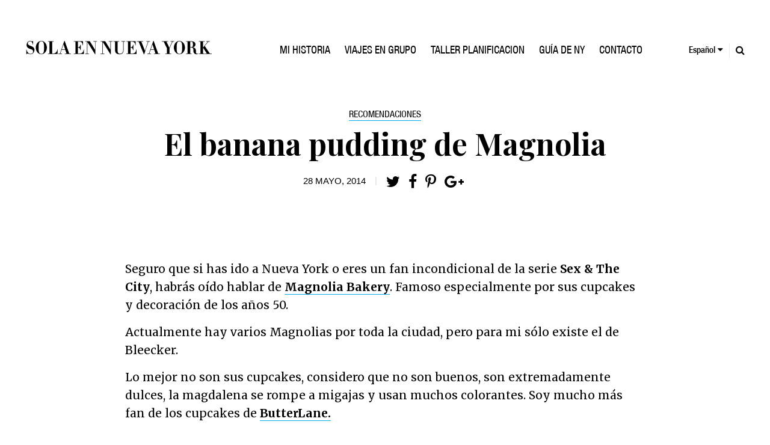

--- FILE ---
content_type: text/html; charset=UTF-8
request_url: https://www.solaennuevayork.com/recomendaciones-viaje-ny/el-banana-pudding-de-magnolia/
body_size: 20756
content:
<!DOCTYPE html>
<html lang="es">
<head><meta charset="UTF-8"><script>if(navigator.userAgent.match(/MSIE|Internet Explorer/i)||navigator.userAgent.match(/Trident\/7\..*?rv:11/i)){var href=document.location.href;if(!href.match(/[?&]nowprocket/)){if(href.indexOf("?")==-1){if(href.indexOf("#")==-1){document.location.href=href+"?nowprocket=1"}else{document.location.href=href.replace("#","?nowprocket=1#")}}else{if(href.indexOf("#")==-1){document.location.href=href+"&nowprocket=1"}else{document.location.href=href.replace("#","&nowprocket=1#")}}}}</script><script>class RocketLazyLoadScripts{constructor(){this.triggerEvents=["keydown","mousedown","mousemove","touchmove","touchstart","touchend","wheel"],this.userEventHandler=this._triggerListener.bind(this),this.touchStartHandler=this._onTouchStart.bind(this),this.touchMoveHandler=this._onTouchMove.bind(this),this.touchEndHandler=this._onTouchEnd.bind(this),this.clickHandler=this._onClick.bind(this),this.interceptedClicks=[],window.addEventListener("pageshow",(e=>{this.persisted=e.persisted})),window.addEventListener("DOMContentLoaded",(()=>{this._preconnect3rdParties()})),this.delayedScripts={normal:[],async:[],defer:[]},this.allJQueries=[]}_addUserInteractionListener(e){document.hidden?e._triggerListener():(this.triggerEvents.forEach((t=>window.addEventListener(t,e.userEventHandler,{passive:!0}))),window.addEventListener("touchstart",e.touchStartHandler,{passive:!0}),window.addEventListener("mousedown",e.touchStartHandler),document.addEventListener("visibilitychange",e.userEventHandler))}_removeUserInteractionListener(){this.triggerEvents.forEach((e=>window.removeEventListener(e,this.userEventHandler,{passive:!0}))),document.removeEventListener("visibilitychange",this.userEventHandler)}_onTouchStart(e){"HTML"!==e.target.tagName&&(window.addEventListener("touchend",this.touchEndHandler),window.addEventListener("mouseup",this.touchEndHandler),window.addEventListener("touchmove",this.touchMoveHandler,{passive:!0}),window.addEventListener("mousemove",this.touchMoveHandler),e.target.addEventListener("click",this.clickHandler),this._renameDOMAttribute(e.target,"onclick","rocket-onclick"))}_onTouchMove(e){window.removeEventListener("touchend",this.touchEndHandler),window.removeEventListener("mouseup",this.touchEndHandler),window.removeEventListener("touchmove",this.touchMoveHandler,{passive:!0}),window.removeEventListener("mousemove",this.touchMoveHandler),e.target.removeEventListener("click",this.clickHandler),this._renameDOMAttribute(e.target,"rocket-onclick","onclick")}_onTouchEnd(e){window.removeEventListener("touchend",this.touchEndHandler),window.removeEventListener("mouseup",this.touchEndHandler),window.removeEventListener("touchmove",this.touchMoveHandler,{passive:!0}),window.removeEventListener("mousemove",this.touchMoveHandler)}_onClick(e){e.target.removeEventListener("click",this.clickHandler),this._renameDOMAttribute(e.target,"rocket-onclick","onclick"),this.interceptedClicks.push(e),e.preventDefault(),e.stopPropagation(),e.stopImmediatePropagation()}_replayClicks(){window.removeEventListener("touchstart",this.touchStartHandler,{passive:!0}),window.removeEventListener("mousedown",this.touchStartHandler),this.interceptedClicks.forEach((e=>{e.target.dispatchEvent(new MouseEvent("click",{view:e.view,bubbles:!0,cancelable:!0}))}))}_renameDOMAttribute(e,t,n){e.hasAttribute&&e.hasAttribute(t)&&(event.target.setAttribute(n,event.target.getAttribute(t)),event.target.removeAttribute(t))}_triggerListener(){this._removeUserInteractionListener(this),"loading"===document.readyState?document.addEventListener("DOMContentLoaded",this._loadEverythingNow.bind(this)):this._loadEverythingNow()}_preconnect3rdParties(){let e=[];document.querySelectorAll("script[type=rocketlazyloadscript]").forEach((t=>{if(t.hasAttribute("src")){const n=new URL(t.src).origin;n!==location.origin&&e.push({src:n,crossOrigin:t.crossOrigin||"module"===t.getAttribute("data-rocket-type")})}})),e=[...new Map(e.map((e=>[JSON.stringify(e),e]))).values()],this._batchInjectResourceHints(e,"preconnect")}async _loadEverythingNow(){this.lastBreath=Date.now(),this._delayEventListeners(),this._delayJQueryReady(this),this._handleDocumentWrite(),this._registerAllDelayedScripts(),this._preloadAllScripts(),await this._loadScriptsFromList(this.delayedScripts.normal),await this._loadScriptsFromList(this.delayedScripts.defer),await this._loadScriptsFromList(this.delayedScripts.async);try{await this._triggerDOMContentLoaded(),await this._triggerWindowLoad()}catch(e){}window.dispatchEvent(new Event("rocket-allScriptsLoaded")),this._replayClicks()}_registerAllDelayedScripts(){document.querySelectorAll("script[type=rocketlazyloadscript]").forEach((e=>{e.hasAttribute("src")?e.hasAttribute("async")&&!1!==e.async?this.delayedScripts.async.push(e):e.hasAttribute("defer")&&!1!==e.defer||"module"===e.getAttribute("data-rocket-type")?this.delayedScripts.defer.push(e):this.delayedScripts.normal.push(e):this.delayedScripts.normal.push(e)}))}async _transformScript(e){return await this._littleBreath(),new Promise((t=>{const n=document.createElement("script");[...e.attributes].forEach((e=>{let t=e.nodeName;"type"!==t&&("data-rocket-type"===t&&(t="type"),n.setAttribute(t,e.nodeValue))})),e.hasAttribute("src")?(n.addEventListener("load",t),n.addEventListener("error",t)):(n.text=e.text,t());try{e.parentNode.replaceChild(n,e)}catch(e){t()}}))}async _loadScriptsFromList(e){const t=e.shift();return t?(await this._transformScript(t),this._loadScriptsFromList(e)):Promise.resolve()}_preloadAllScripts(){this._batchInjectResourceHints([...this.delayedScripts.normal,...this.delayedScripts.defer,...this.delayedScripts.async],"preload")}_batchInjectResourceHints(e,t){var n=document.createDocumentFragment();e.forEach((e=>{if(e.src){const i=document.createElement("link");i.href=e.src,i.rel=t,"preconnect"!==t&&(i.as="script"),e.getAttribute&&"module"===e.getAttribute("data-rocket-type")&&(i.crossOrigin=!0),e.crossOrigin&&(i.crossOrigin=e.crossOrigin),n.appendChild(i)}})),document.head.appendChild(n)}_delayEventListeners(){let e={};function t(t,n){!function(t){function n(n){return e[t].eventsToRewrite.indexOf(n)>=0?"rocket-"+n:n}e[t]||(e[t]={originalFunctions:{add:t.addEventListener,remove:t.removeEventListener},eventsToRewrite:[]},t.addEventListener=function(){arguments[0]=n(arguments[0]),e[t].originalFunctions.add.apply(t,arguments)},t.removeEventListener=function(){arguments[0]=n(arguments[0]),e[t].originalFunctions.remove.apply(t,arguments)})}(t),e[t].eventsToRewrite.push(n)}function n(e,t){let n=e[t];Object.defineProperty(e,t,{get:()=>n||function(){},set(i){e["rocket"+t]=n=i}})}t(document,"DOMContentLoaded"),t(window,"DOMContentLoaded"),t(window,"load"),t(window,"pageshow"),t(document,"readystatechange"),n(document,"onreadystatechange"),n(window,"onload"),n(window,"onpageshow")}_delayJQueryReady(e){let t=window.jQuery;Object.defineProperty(window,"jQuery",{get:()=>t,set(n){if(n&&n.fn&&!e.allJQueries.includes(n)){n.fn.ready=n.fn.init.prototype.ready=function(t){e.domReadyFired?t.bind(document)(n):document.addEventListener("rocket-DOMContentLoaded",(()=>t.bind(document)(n)))};const t=n.fn.on;n.fn.on=n.fn.init.prototype.on=function(){if(this[0]===window){function e(e){return e.split(" ").map((e=>"load"===e||0===e.indexOf("load.")?"rocket-jquery-load":e)).join(" ")}"string"==typeof arguments[0]||arguments[0]instanceof String?arguments[0]=e(arguments[0]):"object"==typeof arguments[0]&&Object.keys(arguments[0]).forEach((t=>{delete Object.assign(arguments[0],{[e(t)]:arguments[0][t]})[t]}))}return t.apply(this,arguments),this},e.allJQueries.push(n)}t=n}})}async _triggerDOMContentLoaded(){this.domReadyFired=!0,await this._littleBreath(),document.dispatchEvent(new Event("rocket-DOMContentLoaded")),await this._littleBreath(),window.dispatchEvent(new Event("rocket-DOMContentLoaded")),await this._littleBreath(),document.dispatchEvent(new Event("rocket-readystatechange")),await this._littleBreath(),document.rocketonreadystatechange&&document.rocketonreadystatechange()}async _triggerWindowLoad(){await this._littleBreath(),window.dispatchEvent(new Event("rocket-load")),await this._littleBreath(),window.rocketonload&&window.rocketonload(),await this._littleBreath(),this.allJQueries.forEach((e=>e(window).trigger("rocket-jquery-load"))),await this._littleBreath();const e=new Event("rocket-pageshow");e.persisted=this.persisted,window.dispatchEvent(e),await this._littleBreath(),window.rocketonpageshow&&window.rocketonpageshow({persisted:this.persisted})}_handleDocumentWrite(){const e=new Map;document.write=document.writeln=function(t){const n=document.currentScript,i=document.createRange(),r=n.parentElement;let o=e.get(n);void 0===o&&(o=n.nextSibling,e.set(n,o));const s=document.createDocumentFragment();i.setStart(s,0),s.appendChild(i.createContextualFragment(t)),r.insertBefore(s,o)}}async _littleBreath(){Date.now()-this.lastBreath>45&&(await this._requestAnimFrame(),this.lastBreath=Date.now())}async _requestAnimFrame(){return document.hidden?new Promise((e=>setTimeout(e))):new Promise((e=>requestAnimationFrame(e)))}static run(){const e=new RocketLazyLoadScripts;e._addUserInteractionListener(e)}}RocketLazyLoadScripts.run();</script>

<meta name="viewport" content="width=device-width, initial-scale=1">
<link rel="profile" href="http://gmpg.org/xfn/11">
<link rel="pingback" href="https://www.solaennuevayork.com/xmlrpc.php">


	<link rel="icon"
		  type="image/png"
		  href="https://www.solaennuevayork.com/favicon.png">


	<meta name='robots' content='index, follow, max-image-preview:large, max-snippet:-1, max-video-preview:-1' />

	<!-- This site is optimized with the Yoast SEO plugin v26.6 - https://yoast.com/wordpress/plugins/seo/ -->
	<title>El banana pudding de Magnolia - Sola en Nueva York - Viajes a Nueva York a medida y en grupo</title><link rel="preload" as="style" href="https://fonts.googleapis.com/css2?family=Merriweather:ital,opsz,wght@0,18..144,300..900;1,18..144,300..900&#038;family=Playfair+Display:ital,wght@0,400..900;1,400..900&#038;display=swap" /><link rel="stylesheet" href="https://fonts.googleapis.com/css2?family=Merriweather:ital,opsz,wght@0,18..144,300..900;1,18..144,300..900&#038;family=Playfair+Display:ital,wght@0,400..900;1,400..900&#038;display=swap" media="print" onload="this.media='all'" /><noscript><link rel="stylesheet" href="https://fonts.googleapis.com/css2?family=Merriweather:ital,opsz,wght@0,18..144,300..900;1,18..144,300..900&#038;family=Playfair+Display:ital,wght@0,400..900;1,400..900&#038;display=swap" /></noscript><link rel="stylesheet" href="https://www.solaennuevayork.com/wp-content/cache/min/1/bc10152e9c7e47d438e61494cb39cac6.css" media="all" data-minify="1" />
	<link rel="canonical" href="https://www.solaennuevayork.com/recomendaciones-viaje-ny/el-banana-pudding-de-magnolia/" />
	<meta property="og:locale" content="es_ES" />
	<meta property="og:type" content="article" />
	<meta property="og:title" content="El banana pudding de Magnolia - Sola en Nueva York - Viajes a Nueva York a medida y en grupo" />
	<meta property="og:description" content="Seguro que si has ido a Nueva York o eres un fan incondicional de la serie Sex &amp; The City, habrás oído hablar de Magnolia Bakery. Famoso especialmente por sus cupcakes y decoración de los años 50. Actualmente hay varios Magnolias por toda la ciudad, pero para mi sólo existe el de Bleecker. Lo mejor [&hellip;]" />
	<meta property="og:url" content="https://www.solaennuevayork.com/recomendaciones-viaje-ny/el-banana-pudding-de-magnolia/" />
	<meta property="og:site_name" content="Sola en Nueva York - Viajes a Nueva York a medida y en grupo" />
	<meta property="article:publisher" content="https://www.facebook.com/solaennuevayork/" />
	<meta property="article:published_time" content="2014-05-28T05:20:48+00:00" />
	<meta property="article:modified_time" content="2016-02-08T19:01:42+00:00" />
	<meta property="og:image" content="https://www.solaennuevayork.com/wp-content/uploads/2014/05/Magnolia.jpg" />
	<meta property="og:image:width" content="740" />
	<meta property="og:image:height" content="493" />
	<meta property="og:image:type" content="image/jpeg" />
	<meta name="author" content="admin" />
	<meta name="twitter:card" content="summary_large_image" />
	<meta name="twitter:label1" content="Escrito por" />
	<meta name="twitter:data1" content="admin" />
	<meta name="twitter:label2" content="Tiempo de lectura" />
	<meta name="twitter:data2" content="1 minuto" />
	<script type="application/ld+json" class="yoast-schema-graph">{"@context":"https://schema.org","@graph":[{"@type":"WebPage","@id":"https://www.solaennuevayork.com/recomendaciones-viaje-ny/el-banana-pudding-de-magnolia/","url":"https://www.solaennuevayork.com/recomendaciones-viaje-ny/el-banana-pudding-de-magnolia/","name":"El banana pudding de Magnolia - Sola en Nueva York - Viajes a Nueva York a medida y en grupo","isPartOf":{"@id":"https://www.solaennuevayork.com/#website"},"primaryImageOfPage":{"@id":"https://www.solaennuevayork.com/recomendaciones-viaje-ny/el-banana-pudding-de-magnolia/#primaryimage"},"image":{"@id":"https://www.solaennuevayork.com/recomendaciones-viaje-ny/el-banana-pudding-de-magnolia/#primaryimage"},"thumbnailUrl":"http://solaennuevayork.com/wp-content/uploads/2014/05/BananaMagnolia1-1024x682.jpg","datePublished":"2014-05-28T05:20:48+00:00","dateModified":"2016-02-08T19:01:42+00:00","author":{"@id":"https://www.solaennuevayork.com/#/schema/person/3b652eb1d3b5211fb261257dfc1aecd7"},"breadcrumb":{"@id":"https://www.solaennuevayork.com/recomendaciones-viaje-ny/el-banana-pudding-de-magnolia/#breadcrumb"},"inLanguage":"es","potentialAction":[{"@type":"ReadAction","target":["https://www.solaennuevayork.com/recomendaciones-viaje-ny/el-banana-pudding-de-magnolia/"]}]},{"@type":"ImageObject","inLanguage":"es","@id":"https://www.solaennuevayork.com/recomendaciones-viaje-ny/el-banana-pudding-de-magnolia/#primaryimage","url":"http://solaennuevayork.com/wp-content/uploads/2014/05/BananaMagnolia1-1024x682.jpg","contentUrl":"http://solaennuevayork.com/wp-content/uploads/2014/05/BananaMagnolia1-1024x682.jpg"},{"@type":"BreadcrumbList","@id":"https://www.solaennuevayork.com/recomendaciones-viaje-ny/el-banana-pudding-de-magnolia/#breadcrumb","itemListElement":[{"@type":"ListItem","position":1,"name":"Portada","item":"https://www.solaennuevayork.com/"},{"@type":"ListItem","position":2,"name":"El banana pudding de Magnolia"}]},{"@type":"WebSite","@id":"https://www.solaennuevayork.com/#website","url":"https://www.solaennuevayork.com/","name":"Sola en Nueva York - Viajes a Nueva York a medida y en grupo","description":"Sola en Nueva York","potentialAction":[{"@type":"SearchAction","target":{"@type":"EntryPoint","urlTemplate":"https://www.solaennuevayork.com/?s={search_term_string}"},"query-input":{"@type":"PropertyValueSpecification","valueRequired":true,"valueName":"search_term_string"}}],"inLanguage":"es"},{"@type":"Person","@id":"https://www.solaennuevayork.com/#/schema/person/3b652eb1d3b5211fb261257dfc1aecd7","name":"admin","image":{"@type":"ImageObject","inLanguage":"es","@id":"https://www.solaennuevayork.com/#/schema/person/image/","url":"https://secure.gravatar.com/avatar/6948cf7cb3f9bc826f085eb12f332978b3cd125409bf4d39f6d56fe2708d541a?s=96&d=mm&r=g","contentUrl":"https://secure.gravatar.com/avatar/6948cf7cb3f9bc826f085eb12f332978b3cd125409bf4d39f6d56fe2708d541a?s=96&d=mm&r=g","caption":"admin"},"url":"https://www.solaennuevayork.com/author/admin/"}]}</script>
	<!-- / Yoast SEO plugin. -->


<link rel="preload" as="font" href="/fonts/HelveticaNeueLT%20Std%20Med%20Cn/HelveticaNeueLTStd-MdCn.woff" data-wpacu-preload-local-font="1" crossorigin>
<link rel="preload" as="font" href="/fonts/FreightText%20Pro%20Medium/FreightTextProMedium-Regular.woff" data-wpacu-preload-local-font="1" crossorigin>
<link rel="preload" as="font" href="/fonts/HelveticaNeueLT%20Std%20Cn/HelveticaNeueLTStd-Cn.woff" data-wpacu-preload-local-font="1" crossorigin>
<link rel="preload" as="font" href="/fonts/FreightDisp%20Pro%20Semibold/FreightDispProSemibold-Regular.woff" data-wpacu-preload-local-font="1" crossorigin>
<link rel="preload" as="font" href="/fonts/FreightText%20Pro%20Book/FreightTextProBook-Regular.woff" data-wpacu-preload-local-font="1" crossorigin>
<link rel="preload" as="font" href="/fonts/FreightDisp%20Pro%20Bold/FreightDispProBold-Regular.woff" data-wpacu-preload-local-font="1" crossorigin>
<link rel="preload" as="font" href="/fonts/FreightText%20Pro%20Bold/FreightTextProBold-Regular.woff" data-wpacu-preload-local-font="1" crossorigin>
<link rel="preload" as="font" href="/fonts/Helvetica%20LT%20Std%20Light/HelveticaLTStd-Light.woff" data-wpacu-preload-local-font="1" crossorigin>
<link rel="preload" as="font" href="/wp-content/themes/solaennuevayork/libs/fonts/fontawesome-webfont.woff2?v=4.5.0" data-wpacu-preload-local-font="1" crossorigin>
<link rel='dns-prefetch' href='//cdnjs.cloudflare.com' />
<link rel='dns-prefetch' href='//code.jquery.com' />
<link href='https://fonts.gstatic.com' crossorigin rel='preconnect' />
<link rel="alternate" type="application/rss+xml" title="Sola en Nueva York - Viajes a Nueva York a medida y en grupo &raquo; Feed" href="https://www.solaennuevayork.com/feed/" />
<link rel="alternate" title="oEmbed (JSON)" type="application/json+oembed" href="https://www.solaennuevayork.com/wp-json/oembed/1.0/embed?url=https%3A%2F%2Fwww.solaennuevayork.com%2Frecomendaciones-viaje-ny%2Fel-banana-pudding-de-magnolia%2F" />
<link rel="alternate" title="oEmbed (XML)" type="text/xml+oembed" href="https://www.solaennuevayork.com/wp-json/oembed/1.0/embed?url=https%3A%2F%2Fwww.solaennuevayork.com%2Frecomendaciones-viaje-ny%2Fel-banana-pudding-de-magnolia%2F&#038;format=xml" />
		<!-- This site uses the Google Analytics by MonsterInsights plugin v9.11.0 - Using Analytics tracking - https://www.monsterinsights.com/ -->
							<script type="rocketlazyloadscript" src="//www.googletagmanager.com/gtag/js?id=G-K9KX6RMB4C"  data-cfasync="false" data-wpfc-render="false" data-rocket-type="text/javascript" async></script>
			<script type="rocketlazyloadscript" data-cfasync="false" data-wpfc-render="false" data-rocket-type="text/javascript">
				var mi_version = '9.11.0';
				var mi_track_user = true;
				var mi_no_track_reason = '';
								var MonsterInsightsDefaultLocations = {"page_location":"https:\/\/www.solaennuevayork.com\/recomendaciones-viaje-ny\/el-banana-pudding-de-magnolia\/"};
								if ( typeof MonsterInsightsPrivacyGuardFilter === 'function' ) {
					var MonsterInsightsLocations = (typeof MonsterInsightsExcludeQuery === 'object') ? MonsterInsightsPrivacyGuardFilter( MonsterInsightsExcludeQuery ) : MonsterInsightsPrivacyGuardFilter( MonsterInsightsDefaultLocations );
				} else {
					var MonsterInsightsLocations = (typeof MonsterInsightsExcludeQuery === 'object') ? MonsterInsightsExcludeQuery : MonsterInsightsDefaultLocations;
				}

								var disableStrs = [
										'ga-disable-G-K9KX6RMB4C',
									];

				/* Function to detect opted out users */
				function __gtagTrackerIsOptedOut() {
					for (var index = 0; index < disableStrs.length; index++) {
						if (document.cookie.indexOf(disableStrs[index] + '=true') > -1) {
							return true;
						}
					}

					return false;
				}

				/* Disable tracking if the opt-out cookie exists. */
				if (__gtagTrackerIsOptedOut()) {
					for (var index = 0; index < disableStrs.length; index++) {
						window[disableStrs[index]] = true;
					}
				}

				/* Opt-out function */
				function __gtagTrackerOptout() {
					for (var index = 0; index < disableStrs.length; index++) {
						document.cookie = disableStrs[index] + '=true; expires=Thu, 31 Dec 2099 23:59:59 UTC; path=/';
						window[disableStrs[index]] = true;
					}
				}

				if ('undefined' === typeof gaOptout) {
					function gaOptout() {
						__gtagTrackerOptout();
					}
				}
								window.dataLayer = window.dataLayer || [];

				window.MonsterInsightsDualTracker = {
					helpers: {},
					trackers: {},
				};
				if (mi_track_user) {
					function __gtagDataLayer() {
						dataLayer.push(arguments);
					}

					function __gtagTracker(type, name, parameters) {
						if (!parameters) {
							parameters = {};
						}

						if (parameters.send_to) {
							__gtagDataLayer.apply(null, arguments);
							return;
						}

						if (type === 'event') {
														parameters.send_to = monsterinsights_frontend.v4_id;
							var hookName = name;
							if (typeof parameters['event_category'] !== 'undefined') {
								hookName = parameters['event_category'] + ':' + name;
							}

							if (typeof MonsterInsightsDualTracker.trackers[hookName] !== 'undefined') {
								MonsterInsightsDualTracker.trackers[hookName](parameters);
							} else {
								__gtagDataLayer('event', name, parameters);
							}
							
						} else {
							__gtagDataLayer.apply(null, arguments);
						}
					}

					__gtagTracker('js', new Date());
					__gtagTracker('set', {
						'developer_id.dZGIzZG': true,
											});
					if ( MonsterInsightsLocations.page_location ) {
						__gtagTracker('set', MonsterInsightsLocations);
					}
										__gtagTracker('config', 'G-K9KX6RMB4C', {"forceSSL":"true"} );
										window.gtag = __gtagTracker;										(function () {
						/* https://developers.google.com/analytics/devguides/collection/analyticsjs/ */
						/* ga and __gaTracker compatibility shim. */
						var noopfn = function () {
							return null;
						};
						var newtracker = function () {
							return new Tracker();
						};
						var Tracker = function () {
							return null;
						};
						var p = Tracker.prototype;
						p.get = noopfn;
						p.set = noopfn;
						p.send = function () {
							var args = Array.prototype.slice.call(arguments);
							args.unshift('send');
							__gaTracker.apply(null, args);
						};
						var __gaTracker = function () {
							var len = arguments.length;
							if (len === 0) {
								return;
							}
							var f = arguments[len - 1];
							if (typeof f !== 'object' || f === null || typeof f.hitCallback !== 'function') {
								if ('send' === arguments[0]) {
									var hitConverted, hitObject = false, action;
									if ('event' === arguments[1]) {
										if ('undefined' !== typeof arguments[3]) {
											hitObject = {
												'eventAction': arguments[3],
												'eventCategory': arguments[2],
												'eventLabel': arguments[4],
												'value': arguments[5] ? arguments[5] : 1,
											}
										}
									}
									if ('pageview' === arguments[1]) {
										if ('undefined' !== typeof arguments[2]) {
											hitObject = {
												'eventAction': 'page_view',
												'page_path': arguments[2],
											}
										}
									}
									if (typeof arguments[2] === 'object') {
										hitObject = arguments[2];
									}
									if (typeof arguments[5] === 'object') {
										Object.assign(hitObject, arguments[5]);
									}
									if ('undefined' !== typeof arguments[1].hitType) {
										hitObject = arguments[1];
										if ('pageview' === hitObject.hitType) {
											hitObject.eventAction = 'page_view';
										}
									}
									if (hitObject) {
										action = 'timing' === arguments[1].hitType ? 'timing_complete' : hitObject.eventAction;
										hitConverted = mapArgs(hitObject);
										__gtagTracker('event', action, hitConverted);
									}
								}
								return;
							}

							function mapArgs(args) {
								var arg, hit = {};
								var gaMap = {
									'eventCategory': 'event_category',
									'eventAction': 'event_action',
									'eventLabel': 'event_label',
									'eventValue': 'event_value',
									'nonInteraction': 'non_interaction',
									'timingCategory': 'event_category',
									'timingVar': 'name',
									'timingValue': 'value',
									'timingLabel': 'event_label',
									'page': 'page_path',
									'location': 'page_location',
									'title': 'page_title',
									'referrer' : 'page_referrer',
								};
								for (arg in args) {
																		if (!(!args.hasOwnProperty(arg) || !gaMap.hasOwnProperty(arg))) {
										hit[gaMap[arg]] = args[arg];
									} else {
										hit[arg] = args[arg];
									}
								}
								return hit;
							}

							try {
								f.hitCallback();
							} catch (ex) {
							}
						};
						__gaTracker.create = newtracker;
						__gaTracker.getByName = newtracker;
						__gaTracker.getAll = function () {
							return [];
						};
						__gaTracker.remove = noopfn;
						__gaTracker.loaded = true;
						window['__gaTracker'] = __gaTracker;
					})();
									} else {
										console.log("");
					(function () {
						function __gtagTracker() {
							return null;
						}

						window['__gtagTracker'] = __gtagTracker;
						window['gtag'] = __gtagTracker;
					})();
									}
			</script>
							<!-- / Google Analytics by MonsterInsights -->
		<style id='wp-img-auto-sizes-contain-inline-css' type='text/css'>
img:is([sizes=auto i],[sizes^="auto," i]){contain-intrinsic-size:3000px 1500px}
/*# sourceURL=wp-img-auto-sizes-contain-inline-css */
</style>

<style id='wp-emoji-styles-inline-css' type='text/css'>

	img.wp-smiley, img.emoji {
		display: inline !important;
		border: none !important;
		box-shadow: none !important;
		height: 1em !important;
		width: 1em !important;
		margin: 0 0.07em !important;
		vertical-align: -0.1em !important;
		background: none !important;
		padding: 0 !important;
	}
/*# sourceURL=wp-emoji-styles-inline-css */
</style>
<style id='classic-theme-styles-inline-css' type='text/css'>
/*! This file is auto-generated */
.wp-block-button__link{color:#fff;background-color:#32373c;border-radius:9999px;box-shadow:none;text-decoration:none;padding:calc(.667em + 2px) calc(1.333em + 2px);font-size:1.125em}.wp-block-file__button{background:#32373c;color:#fff;text-decoration:none}
/*# sourceURL=/wp-includes/css/classic-themes.min.css */
</style>





<style id='dashicons-inline-css' type='text/css'>
[data-font="Dashicons"]:before {font-family: 'Dashicons' !important;content: attr(data-icon) !important;speak: none !important;font-weight: normal !important;font-variant: normal !important;text-transform: none !important;line-height: 1 !important;font-style: normal !important;-webkit-font-smoothing: antialiased !important;-moz-osx-font-smoothing: grayscale !important;}
/*# sourceURL=dashicons-inline-css */
</style>




<script type="rocketlazyloadscript" data-rocket-type="text/javascript" src="https://www.solaennuevayork.com/wp-content/plugins/google-analytics-for-wordpress/assets/js/frontend-gtag.min.js?ver=9.11.0" id="monsterinsights-frontend-script-js" async="async" data-wp-strategy="async"></script>
<script data-cfasync="false" data-wpfc-render="false" type="text/javascript" id='monsterinsights-frontend-script-js-extra'>/* <![CDATA[ */
var monsterinsights_frontend = {"js_events_tracking":"true","download_extensions":"doc,pdf,ppt,zip,xls,docx,pptx,xlsx","inbound_paths":"[]","home_url":"https:\/\/www.solaennuevayork.com","hash_tracking":"false","v4_id":"G-K9KX6RMB4C"};/* ]]> */
</script>
<script type="rocketlazyloadscript" data-rocket-type="text/javascript" src="https://www.solaennuevayork.com/wp-includes/js/jquery/jquery.min.js?ver=3.7.1" id="jquery-core-js"></script>
<script type="rocketlazyloadscript" data-rocket-type="text/javascript" src="https://www.solaennuevayork.com/wp-includes/js/jquery/jquery-migrate.min.js?ver=3.4.1" id="jquery-migrate-js" defer></script>
<script type="text/javascript" id="cookie-law-info-js-extra">
/* <![CDATA[ */
var Cli_Data = {"nn_cookie_ids":[],"cookielist":[],"non_necessary_cookies":[],"ccpaEnabled":"","ccpaRegionBased":"","ccpaBarEnabled":"","strictlyEnabled":["necessary","obligatoire"],"ccpaType":"gdpr","js_blocking":"","custom_integration":"","triggerDomRefresh":"","secure_cookies":""};
var cli_cookiebar_settings = {"animate_speed_hide":"500","animate_speed_show":"500","background":"#fff","border":"#444","border_on":"","button_1_button_colour":"#000","button_1_button_hover":"#000000","button_1_link_colour":"#fff","button_1_as_button":"1","button_1_new_win":"","button_2_button_colour":"#333","button_2_button_hover":"#292929","button_2_link_colour":"#444","button_2_as_button":"","button_2_hidebar":"","button_3_button_colour":"#000","button_3_button_hover":"#000000","button_3_link_colour":"#fff","button_3_as_button":"1","button_3_new_win":"","button_4_button_colour":"#000","button_4_button_hover":"#000000","button_4_link_colour":"#62a329","button_4_as_button":"","button_7_button_colour":"#61a229","button_7_button_hover":"#4e8221","button_7_link_colour":"#fff","button_7_as_button":"1","button_7_new_win":"","font_family":"inherit","header_fix":"","notify_animate_hide":"1","notify_animate_show":"","notify_div_id":"#cookie-law-info-bar","notify_position_horizontal":"right","notify_position_vertical":"top","scroll_close":"","scroll_close_reload":"","accept_close_reload":"1","reject_close_reload":"","showagain_tab":"","showagain_background":"#fff","showagain_border":"#000","showagain_div_id":"#cookie-law-info-again","showagain_x_position":"100px","text":"#000","show_once_yn":"","show_once":"10000","logging_on":"","as_popup":"","popup_overlay":"1","bar_heading_text":"","cookie_bar_as":"banner","popup_showagain_position":"bottom-right","widget_position":"left"};
var log_object = {"ajax_url":"https://www.solaennuevayork.com/wp-admin/admin-ajax.php"};
//# sourceURL=cookie-law-info-js-extra
/* ]]> */
</script>
<script type="rocketlazyloadscript" data-minify="1" data-rocket-type="text/javascript" src="https://www.solaennuevayork.com/wp-content/cache/min/1/wp-content/plugins/cookie-law-info/legacy/public/js/cookie-law-info-public.js?ver=1767121362" id="cookie-law-info-js" defer></script>
<script type="rocketlazyloadscript" data-minify="1" data-rocket-type="text/javascript" src="https://www.solaennuevayork.com/wp-content/cache/min/1/wp-content/plugins/handl-utm-grabber/js/js.cookie.js?ver=1767121362" id="js.cookie-js" defer></script>
<script type="text/javascript" id="handl-utm-grabber-js-extra">
/* <![CDATA[ */
var handl_utm = [];
//# sourceURL=handl-utm-grabber-js-extra
/* ]]> */
</script>
<script type="rocketlazyloadscript" data-minify="1" data-rocket-type="text/javascript" src="https://www.solaennuevayork.com/wp-content/cache/min/1/wp-content/plugins/handl-utm-grabber/js/handl-utm-grabber.js?ver=1767121362" id="handl-utm-grabber-js" defer></script>
<script type="rocketlazyloadscript" data-minify="1" data-rocket-type="text/javascript" src="https://www.solaennuevayork.com/wp-content/cache/min/1/jquery-2.2.4.min.js?ver=1767121362" id="solaennuevayork-jquery-js"></script>
<link rel="EditURI" type="application/rsd+xml" title="RSD" href="https://www.solaennuevayork.com/xmlrpc.php?rsd" />
<link rel='shortlink' href='https://www.solaennuevayork.com/?p=10100' />
<noscript><style id="rocket-lazyload-nojs-css">.rll-youtube-player, [data-lazy-src]{display:none !important;}</style></noscript>	<link rel="author" href="https://plus.google.com/+BiancaPorcar" />

    <link rel="preconnect" href="https://fonts.googleapis.com">
    <link rel="preconnect" href="https://fonts.gstatic.com" crossorigin>
    

    <!-- W3TC-include-css -->
<style id='global-styles-inline-css' type='text/css'>
:root{--wp--preset--aspect-ratio--square: 1;--wp--preset--aspect-ratio--4-3: 4/3;--wp--preset--aspect-ratio--3-4: 3/4;--wp--preset--aspect-ratio--3-2: 3/2;--wp--preset--aspect-ratio--2-3: 2/3;--wp--preset--aspect-ratio--16-9: 16/9;--wp--preset--aspect-ratio--9-16: 9/16;--wp--preset--color--black: #000000;--wp--preset--color--cyan-bluish-gray: #abb8c3;--wp--preset--color--white: #ffffff;--wp--preset--color--pale-pink: #f78da7;--wp--preset--color--vivid-red: #cf2e2e;--wp--preset--color--luminous-vivid-orange: #ff6900;--wp--preset--color--luminous-vivid-amber: #fcb900;--wp--preset--color--light-green-cyan: #7bdcb5;--wp--preset--color--vivid-green-cyan: #00d084;--wp--preset--color--pale-cyan-blue: #8ed1fc;--wp--preset--color--vivid-cyan-blue: #0693e3;--wp--preset--color--vivid-purple: #9b51e0;--wp--preset--gradient--vivid-cyan-blue-to-vivid-purple: linear-gradient(135deg,rgb(6,147,227) 0%,rgb(155,81,224) 100%);--wp--preset--gradient--light-green-cyan-to-vivid-green-cyan: linear-gradient(135deg,rgb(122,220,180) 0%,rgb(0,208,130) 100%);--wp--preset--gradient--luminous-vivid-amber-to-luminous-vivid-orange: linear-gradient(135deg,rgb(252,185,0) 0%,rgb(255,105,0) 100%);--wp--preset--gradient--luminous-vivid-orange-to-vivid-red: linear-gradient(135deg,rgb(255,105,0) 0%,rgb(207,46,46) 100%);--wp--preset--gradient--very-light-gray-to-cyan-bluish-gray: linear-gradient(135deg,rgb(238,238,238) 0%,rgb(169,184,195) 100%);--wp--preset--gradient--cool-to-warm-spectrum: linear-gradient(135deg,rgb(74,234,220) 0%,rgb(151,120,209) 20%,rgb(207,42,186) 40%,rgb(238,44,130) 60%,rgb(251,105,98) 80%,rgb(254,248,76) 100%);--wp--preset--gradient--blush-light-purple: linear-gradient(135deg,rgb(255,206,236) 0%,rgb(152,150,240) 100%);--wp--preset--gradient--blush-bordeaux: linear-gradient(135deg,rgb(254,205,165) 0%,rgb(254,45,45) 50%,rgb(107,0,62) 100%);--wp--preset--gradient--luminous-dusk: linear-gradient(135deg,rgb(255,203,112) 0%,rgb(199,81,192) 50%,rgb(65,88,208) 100%);--wp--preset--gradient--pale-ocean: linear-gradient(135deg,rgb(255,245,203) 0%,rgb(182,227,212) 50%,rgb(51,167,181) 100%);--wp--preset--gradient--electric-grass: linear-gradient(135deg,rgb(202,248,128) 0%,rgb(113,206,126) 100%);--wp--preset--gradient--midnight: linear-gradient(135deg,rgb(2,3,129) 0%,rgb(40,116,252) 100%);--wp--preset--font-size--small: 13px;--wp--preset--font-size--medium: 20px;--wp--preset--font-size--large: 36px;--wp--preset--font-size--x-large: 42px;--wp--preset--spacing--20: 0.44rem;--wp--preset--spacing--30: 0.67rem;--wp--preset--spacing--40: 1rem;--wp--preset--spacing--50: 1.5rem;--wp--preset--spacing--60: 2.25rem;--wp--preset--spacing--70: 3.38rem;--wp--preset--spacing--80: 5.06rem;--wp--preset--shadow--natural: 6px 6px 9px rgba(0, 0, 0, 0.2);--wp--preset--shadow--deep: 12px 12px 50px rgba(0, 0, 0, 0.4);--wp--preset--shadow--sharp: 6px 6px 0px rgba(0, 0, 0, 0.2);--wp--preset--shadow--outlined: 6px 6px 0px -3px rgb(255, 255, 255), 6px 6px rgb(0, 0, 0);--wp--preset--shadow--crisp: 6px 6px 0px rgb(0, 0, 0);}:where(.is-layout-flex){gap: 0.5em;}:where(.is-layout-grid){gap: 0.5em;}body .is-layout-flex{display: flex;}.is-layout-flex{flex-wrap: wrap;align-items: center;}.is-layout-flex > :is(*, div){margin: 0;}body .is-layout-grid{display: grid;}.is-layout-grid > :is(*, div){margin: 0;}:where(.wp-block-columns.is-layout-flex){gap: 2em;}:where(.wp-block-columns.is-layout-grid){gap: 2em;}:where(.wp-block-post-template.is-layout-flex){gap: 1.25em;}:where(.wp-block-post-template.is-layout-grid){gap: 1.25em;}.has-black-color{color: var(--wp--preset--color--black) !important;}.has-cyan-bluish-gray-color{color: var(--wp--preset--color--cyan-bluish-gray) !important;}.has-white-color{color: var(--wp--preset--color--white) !important;}.has-pale-pink-color{color: var(--wp--preset--color--pale-pink) !important;}.has-vivid-red-color{color: var(--wp--preset--color--vivid-red) !important;}.has-luminous-vivid-orange-color{color: var(--wp--preset--color--luminous-vivid-orange) !important;}.has-luminous-vivid-amber-color{color: var(--wp--preset--color--luminous-vivid-amber) !important;}.has-light-green-cyan-color{color: var(--wp--preset--color--light-green-cyan) !important;}.has-vivid-green-cyan-color{color: var(--wp--preset--color--vivid-green-cyan) !important;}.has-pale-cyan-blue-color{color: var(--wp--preset--color--pale-cyan-blue) !important;}.has-vivid-cyan-blue-color{color: var(--wp--preset--color--vivid-cyan-blue) !important;}.has-vivid-purple-color{color: var(--wp--preset--color--vivid-purple) !important;}.has-black-background-color{background-color: var(--wp--preset--color--black) !important;}.has-cyan-bluish-gray-background-color{background-color: var(--wp--preset--color--cyan-bluish-gray) !important;}.has-white-background-color{background-color: var(--wp--preset--color--white) !important;}.has-pale-pink-background-color{background-color: var(--wp--preset--color--pale-pink) !important;}.has-vivid-red-background-color{background-color: var(--wp--preset--color--vivid-red) !important;}.has-luminous-vivid-orange-background-color{background-color: var(--wp--preset--color--luminous-vivid-orange) !important;}.has-luminous-vivid-amber-background-color{background-color: var(--wp--preset--color--luminous-vivid-amber) !important;}.has-light-green-cyan-background-color{background-color: var(--wp--preset--color--light-green-cyan) !important;}.has-vivid-green-cyan-background-color{background-color: var(--wp--preset--color--vivid-green-cyan) !important;}.has-pale-cyan-blue-background-color{background-color: var(--wp--preset--color--pale-cyan-blue) !important;}.has-vivid-cyan-blue-background-color{background-color: var(--wp--preset--color--vivid-cyan-blue) !important;}.has-vivid-purple-background-color{background-color: var(--wp--preset--color--vivid-purple) !important;}.has-black-border-color{border-color: var(--wp--preset--color--black) !important;}.has-cyan-bluish-gray-border-color{border-color: var(--wp--preset--color--cyan-bluish-gray) !important;}.has-white-border-color{border-color: var(--wp--preset--color--white) !important;}.has-pale-pink-border-color{border-color: var(--wp--preset--color--pale-pink) !important;}.has-vivid-red-border-color{border-color: var(--wp--preset--color--vivid-red) !important;}.has-luminous-vivid-orange-border-color{border-color: var(--wp--preset--color--luminous-vivid-orange) !important;}.has-luminous-vivid-amber-border-color{border-color: var(--wp--preset--color--luminous-vivid-amber) !important;}.has-light-green-cyan-border-color{border-color: var(--wp--preset--color--light-green-cyan) !important;}.has-vivid-green-cyan-border-color{border-color: var(--wp--preset--color--vivid-green-cyan) !important;}.has-pale-cyan-blue-border-color{border-color: var(--wp--preset--color--pale-cyan-blue) !important;}.has-vivid-cyan-blue-border-color{border-color: var(--wp--preset--color--vivid-cyan-blue) !important;}.has-vivid-purple-border-color{border-color: var(--wp--preset--color--vivid-purple) !important;}.has-vivid-cyan-blue-to-vivid-purple-gradient-background{background: var(--wp--preset--gradient--vivid-cyan-blue-to-vivid-purple) !important;}.has-light-green-cyan-to-vivid-green-cyan-gradient-background{background: var(--wp--preset--gradient--light-green-cyan-to-vivid-green-cyan) !important;}.has-luminous-vivid-amber-to-luminous-vivid-orange-gradient-background{background: var(--wp--preset--gradient--luminous-vivid-amber-to-luminous-vivid-orange) !important;}.has-luminous-vivid-orange-to-vivid-red-gradient-background{background: var(--wp--preset--gradient--luminous-vivid-orange-to-vivid-red) !important;}.has-very-light-gray-to-cyan-bluish-gray-gradient-background{background: var(--wp--preset--gradient--very-light-gray-to-cyan-bluish-gray) !important;}.has-cool-to-warm-spectrum-gradient-background{background: var(--wp--preset--gradient--cool-to-warm-spectrum) !important;}.has-blush-light-purple-gradient-background{background: var(--wp--preset--gradient--blush-light-purple) !important;}.has-blush-bordeaux-gradient-background{background: var(--wp--preset--gradient--blush-bordeaux) !important;}.has-luminous-dusk-gradient-background{background: var(--wp--preset--gradient--luminous-dusk) !important;}.has-pale-ocean-gradient-background{background: var(--wp--preset--gradient--pale-ocean) !important;}.has-electric-grass-gradient-background{background: var(--wp--preset--gradient--electric-grass) !important;}.has-midnight-gradient-background{background: var(--wp--preset--gradient--midnight) !important;}.has-small-font-size{font-size: var(--wp--preset--font-size--small) !important;}.has-medium-font-size{font-size: var(--wp--preset--font-size--medium) !important;}.has-large-font-size{font-size: var(--wp--preset--font-size--large) !important;}.has-x-large-font-size{font-size: var(--wp--preset--font-size--x-large) !important;}
/*# sourceURL=global-styles-inline-css */
</style>
</head>

<body class="wp-singular post-template-default single single-post postid-10100 single-format-standard wp-theme-solaennuevayork">

<div id="page" class="site">
	<header id="masthead" class="site-header" role="banner">
		<div class="header-container">
			<div class="site-branding">
									<a href="https://www.solaennuevayork.com/">
										<svg version="1.1" id="logo_solaennuevayork" xmlns="http://www.w3.org/2000/svg" xmlns:xlink="http://www.w3.org/1999/xlink" x="0px" y="0px"
							 width="311.48px" height="35.205px" viewBox="0 0 311.48 35.205" enable-background="new 0 0 311.48 35.205" xml:space="preserve">
							<g>
								<g>
									<path d="M8.58,29.381c-1.89,0-3.72-1.229-4.71-1.229c-0.84,0-1.5,0.6-1.56,1.14c-0.06,0.09-0.69,0.09-0.69,0v-7.5
										c0-0.09,0.69-0.09,0.69,0c0,2.4,2.55,6.899,6.24,6.899c3.3,0,4.53-1.8,4.53-3.75c0-2.94-1.65-3.21-6.06-4.89
										c-2.67-1.02-4.77-2.52-4.77-6.089c0-4.05,2.67-6.87,5.55-6.87c1.86,0,1.86,0.81,3.48,0.81c0.81,0,1.11-0.39,1.17-0.72
										c0-0.09,0.66-0.09,0.66,0v5.879c0,0.06-0.66,0.06-0.66,0c0-2.85-1.95-5.25-4.62-5.25c-2.28,0-3.57,1.41-3.57,3.45
										c0,2.16,1.47,2.94,5.07,4.29c3.66,1.47,5.97,2.79,5.97,6.45C15.299,25.482,13.049,29.381,8.58,29.381z"/>
									<path d="M26.795,29.381c-5.1,0-9.27-4.979-9.27-11.129c0-5.97,3.9-11.16,9.27-11.16c5.16,0,9.3,4.98,9.3,11.16
										C36.095,24.402,31.955,29.381,26.795,29.381z M29.706,8.893c-0.75-0.81-1.74-1.08-2.91-1.08c-1.14,0-2.1,0.27-2.85,1.08
										c-1.29,1.38-1.71,4.35-1.71,9.359c0,5.76,0.42,7.95,1.71,9.33c0.75,0.87,1.71,1.11,2.85,1.11c1.17,0,2.16-0.24,2.91-1.11
										c1.26-1.38,1.68-3.57,1.68-9.33C31.385,13.242,30.965,10.272,29.706,8.893z"/>
									<path d="M53.942,28.872H37.833c-0.06,0-0.06-0.72,0-0.72h2.55c0.06,0,0.12-0.03,0.12-0.12V8.442c0-0.09-0.06-0.12-0.12-0.12h-2.55
										c-0.06,0-0.06-0.72,0-0.72h9.659c0.06,0,0.06,0.72,0,0.72h-2.55c-0.06,0-0.12,0.03-0.12,0.12v19.589c0,0.09,0.06,0.12,0.12,0.12
										h1.89c4.32,0,6.54-3.81,6.54-6.87c0-0.03,0.66-0.03,0.66,0v7.5C54.032,28.842,54.001,28.872,53.942,28.872z"/>
									<path d="M66.197,28.872c-0.06,0-0.06-0.72,0-0.72h2.46c0.09,0,0.15-0.06,0.12-0.06l-1.92-6h-6.15l-1.68,4.8
										c-0.33,1.08-0.36,1.26-0.24,1.26h2.4c0.09,0,0.09,0.72,0,0.72h-5.82c-0.06,0-0.06-0.72,0-0.72h2.28c0.27,0,0.33-0.09,0.72-1.26
										l6.78-19.709c0.03-0.09,0.66-0.09,0.69,0l7.5,20.909c0,0,0.09,0.06,0.21,0.06h2.58c0.06,0,0.06,0.72,0,0.72H66.197z
										 M63.857,12.762l-2.91,8.61h5.669L63.857,12.762z"/>
									<path d="M97.936,28.872H81.076c-0.06,0-0.06-0.72,0-0.72h2.55c0.09,0,0.15-0.03,0.15-0.12V8.442c0-0.09-0.06-0.12-0.15-0.12h-2.55
										c-0.06,0-0.06-0.72,0-0.72h15.33c0.15,0,0.15,0.06,0.15,0.09v6.63c0,0.03-0.72,0.03-0.72,0c0-2.79-1.44-6-5.01-6h-2.61
										c-0.15,0-0.21,0.03-0.21,0.12v9.15h0.54c2.28,0,3.39-2.01,3.39-4.08c0-0.06,0.66-0.06,0.66,0v8.88c0,0.06-0.66,0.06-0.66,0
										c0-2.04-1.11-4.08-3.39-4.08h-0.54v9.72c0,0.09,0.06,0.12,0.21,0.12h2.7c4.68,0,6.45-3.51,6.45-6.6c0-0.06,0.66-0.06,0.66,0v7.23
										C98.025,28.842,97.996,28.872,97.936,28.872z"/>
									<path d="M117.303,8.322c-0.12,0-0.18,0.03-0.18,0.12v20.819c0,0.091-0.63,0.12-0.72,0l-12.75-20.429v19.199
										c0,0.09,0,0.12,0.12,0.12h2.55c0.06,0,0.06,0.72,0,0.72h-6.09c-0.09,0-0.09-0.72,0-0.72h2.49c0.18,0,0.18-0.03,0.18-0.12V8.442
										c0-0.09,0-0.12-0.18-0.12h-2.49c-0.09,0-0.09-0.72,0-0.72h7.29c0.21,0,0.39,0.12,0.6,0.54l8.31,13.529V8.442
										c0-0.09-0.06-0.12-0.18-0.12h-2.49c-0.12,0-0.12-0.72,0-0.72h6.06c0.03,0,0.03,0.72,0,0.72H117.303z"/>
									<path d="M143.073,8.322c-0.12,0-0.18,0.03-0.18,0.12v20.819c0,0.091-0.63,0.12-0.72,0l-12.75-20.429v19.199
										c0,0.09,0,0.12,0.12,0.12h2.55c0.06,0,0.06,0.72,0,0.72h-6.09c-0.09,0-0.09-0.72,0-0.72h2.49c0.18,0,0.18-0.03,0.18-0.12V8.442
										c0-0.09,0-0.12-0.18-0.12h-2.49c-0.09,0-0.09-0.72,0-0.72h7.29c0.21,0,0.39,0.12,0.6,0.54l8.31,13.529V8.442
										c0-0.09-0.06-0.12-0.18-0.12h-2.49c-0.12,0-0.12-0.72,0-0.72h6.06c0.03,0,0.03,0.72,0,0.72H143.073z"/>
									<path d="M164.36,8.322c-0.061,0-0.12,0.03-0.12,0.12v14.129c0,4.14-2.1,6.81-6.899,6.81c-4.26,0-7.319-1.92-7.319-6.39V8.442
										c0-0.09-0.06-0.12-0.15-0.12h-2.52c-0.06,0-0.06-0.72,0-0.72h9.629c0.061,0,0.061,0.72,0,0.72h-2.52c-0.15,0-0.21,0.03-0.21,0.12
										v14.549c0,3.45,0.81,5.4,3.84,5.4c3.779,0,5.43-2.34,5.43-5.82V8.442c0-0.09-0.061-0.12-0.181-0.12h-2.699
										c-0.061,0-0.061-0.72,0-0.72h6.27c0.06,0,0.06,0.72,0,0.72H164.36z"/>
									<path d="M185.85,28.872H168.99c-0.061,0-0.061-0.72,0-0.72h2.55c0.09,0,0.149-0.03,0.149-0.12V8.442c0-0.09-0.06-0.12-0.149-0.12
										h-2.55c-0.061,0-0.061-0.72,0-0.72h15.329c0.149,0,0.149,0.06,0.149,0.09v6.63c0,0.03-0.72,0.03-0.72,0c0-2.79-1.439-6-5.01-6
										h-2.609c-0.15,0-0.21,0.03-0.21,0.12v9.15h0.54c2.279,0,3.39-2.01,3.39-4.08c0-0.06,0.66-0.06,0.66,0v8.88
										c0,0.06-0.66,0.06-0.66,0c0-2.04-1.11-4.08-3.39-4.08h-0.54v9.72c0,0.09,0.06,0.12,0.21,0.12h2.699c4.68,0,6.45-3.51,6.45-6.6
										c0-0.06,0.66-0.06,0.66,0v7.23C185.939,28.842,185.909,28.872,185.85,28.872z"/>
									<path d="M205.867,8.322c-0.239,0-0.27,0.12-0.72,1.26l-6.449,19.739c-0.03,0.09-0.69,0.09-0.721,0l-8.549-20.879
										c-0.03-0.09-0.091-0.12-0.24-0.12h-2.76c-0.061,0-0.061-0.72,0-0.72h10.439c0.06,0,0.06,0.72,0,0.72h-2.79
										c-0.09,0-0.15,0.03-0.12,0.12l6,15.06l4.56-13.919c0.36-1.17,0.33-1.26,0.15-1.26h-2.46v-0.72h6.18c0.06,0,0.06,0.72,0,0.72
										H205.867z"/>
									<path d="M214.835,28.872c-0.06,0-0.06-0.72,0-0.72h2.46c0.09,0,0.15-0.06,0.12-0.06l-1.92-6h-6.149l-1.681,4.8
										c-0.33,1.08-0.359,1.26-0.239,1.26h2.399c0.09,0,0.09,0.72,0,0.72h-5.819c-0.061,0-0.061-0.72,0-0.72h2.279
										c0.271,0,0.33-0.09,0.721-1.26l6.779-19.709c0.03-0.09,0.66-0.09,0.689,0l7.5,20.909c0,0,0.09,0.06,0.21,0.06h2.58
										c0.06,0,0.06,0.72,0,0.72H214.835z M212.495,12.762l-2.91,8.61h5.67L212.495,12.762z"/>
									<path d="M246.365,8.322c-0.181,0-0.36,0.12-1.681,2.97l-3.75,8.459v8.28c0,0.09,0.091,0.12,0.21,0.12h2.49
										c0.061,0,0.061,0.72,0,0.72h-9.6c-0.06,0-0.06-0.72,0-0.72h2.52c0.12,0,0.181-0.03,0.181-0.12v-8.43l-5.43-11.16
										c-0.03-0.06-0.12-0.12-0.24-0.12h-2.85c-0.061,0-0.061-0.72,0-0.72h10.47c0.06,0,0.06,0.72,0,0.72h-2.73
										c-0.12,0-0.06,0.06-0.12,0.12l4.95,10.11l3.989-8.97c0.48-1.17,0.511-1.26,0.36-1.26h-2.52c-0.061,0-0.061-0.72,0-0.72h6.09
										c0.06,0,0.06,0.72,0,0.72H246.365z"/>
									<path d="M257.471,29.381c-5.101,0-9.27-4.979-9.27-11.129c0-5.97,3.899-11.16,9.27-11.16c5.159,0,9.299,4.98,9.299,11.16
										C266.77,24.402,262.63,29.381,257.471,29.381z M260.38,8.893c-0.75-0.81-1.739-1.08-2.909-1.08c-1.141,0-2.101,0.27-2.851,1.08
										c-1.29,1.38-1.71,4.35-1.71,9.359c0,5.76,0.42,7.95,1.71,9.33c0.75,0.87,1.71,1.11,2.851,1.11c1.17,0,2.159-0.24,2.909-1.11
										c1.261-1.38,1.681-3.57,1.681-9.33C262.061,13.242,261.641,10.272,260.38,8.893z"/>
									<path d="M286.116,29.381c-2.34,0-5.31-1.53-5.31-5.819v-1.95c0-2.64-1.439-3.45-4.02-3.45h-1.32v9.87c0,0.09,0.061,0.12,0.15,0.12
										h2.13v0.72h-9.24c-0.06,0-0.06-0.72,0-0.72h2.55c0.061,0,0.12-0.03,0.12-0.12V8.442c0-0.09-0.06-0.12-0.12-0.12h-2.55
										c-0.06,0-0.06-0.72,0-0.72h8.97c4.23,0,6.84,2.28,6.84,5.22c0,2.79-2.34,4.98-5.16,4.98c4.2,0,6,2.91,6,5.819v2.7
										c0,1.53,0.69,2.04,1.74,2.04c0.78,0,1.02-0.09,1.41-0.54c0.029-0.03,0.51,0.48,0.449,0.51
										C288.156,28.961,287.347,29.381,286.116,29.381z M276.757,8.322h-1.14c-0.09,0-0.15,0.03-0.15,0.12v9h1.32
										c2.79,0,3.239-0.69,3.239-4.5C280.026,9.192,279.457,8.322,276.757,8.322z"/>
									<path d="M300.598,28.872c-0.06,0-0.06-0.72,0-0.72h2.43c0.12,0,0.21-0.06,0.181-0.06l-6.3-9.75v9.69c0,0.09,0.06,0.12,0.12,0.12
										h2.55c0.06,0,0.06,0.72,0,0.72h-9.66c-0.06,0-0.06-0.72,0-0.72h2.55c0.061,0,0.12-0.03,0.12-0.12V8.442
										c0-0.09-0.06-0.12-0.12-0.12h-2.55c-0.06,0-0.06-0.72,0-0.72h9.66c0.06,0,0.06,0.72,0,0.72h-2.55c-0.061,0-0.12,0.03-0.12,0.12
										v9.72l6.989-8.58c0.99-1.17,0.931-1.26,0.78-1.26h-2.1c-0.061,0-0.061-0.72,0-0.72h5.609v0.72h-2.13c-0.27,0-0.36,0.12-1.32,1.26
										l-4.919,5.939l8.369,12.57c0,0,0.21,0.06,0.27,0.06h2.91c0.15,0,0.15,0.72,0,0.72H300.598z"/>
								</g>
							</g>
							</svg>




					<!--<img class="logo-negro" src="data:image/svg+xml,%3Csvg%20xmlns='http://www.w3.org/2000/svg'%20viewBox='0%200%20100%200'%3E%3C/svg%3E" width="100%" data-lazy-src="https://www.solaennuevayork.com/wp-content/themes/solaennuevayork/images/logo-sola-en-nueva-york-negro-2x.png" /><noscript><img class="logo-negro" src="https://www.solaennuevayork.com/wp-content/themes/solaennuevayork/images/logo-sola-en-nueva-york-negro-2x.png" width="100%" /></noscript>
					<img class="logo-blanco" src="data:image/svg+xml,%3Csvg%20xmlns='http://www.w3.org/2000/svg'%20viewBox='0%200%20100%200'%3E%3C/svg%3E" width="100%" data-lazy-src="https://www.solaennuevayork.com/wp-content/themes/solaennuevayork/images/logo-sola-en-nueva-york-blanco-2x.png" /><noscript><img class="logo-blanco" src="https://www.solaennuevayork.com/wp-content/themes/solaennuevayork/images/logo-sola-en-nueva-york-blanco-2x.png" width="100%" /></noscript>-->
									</a>
							</div>

			<nav id="site-navigation" class="main-navigation" role="navigation">
				<div class="site-branding">
					<!--<img class="logo-negro--menu" src="data:image/svg+xml,%3Csvg%20xmlns='http://www.w3.org/2000/svg'%20viewBox='0%200%20100%200'%3E%3C/svg%3E" width="100%" data-lazy-src="https://www.solaennuevayork.com/wp-content/themes/solaennuevayork/images/logo-sola-en-nueva-york-negro-2x.png" /><noscript><img class="logo-negro--menu" src="https://www.solaennuevayork.com/wp-content/themes/solaennuevayork/images/logo-sola-en-nueva-york-negro-2x.png" width="100%" /></noscript>-->
					<svg version="1.1" id="logo_solaennuevayork_black" xmlns="http://www.w3.org/2000/svg" xmlns:xlink="http://www.w3.org/1999/xlink" x="0px" y="0px"
						 width="311.48px" height="35.205px" viewBox="0 0 311.48 35.205" enable-background="new 0 0 311.48 35.205" xml:space="preserve">
							<g>
								<g>
									<path d="M8.58,29.381c-1.89,0-3.72-1.229-4.71-1.229c-0.84,0-1.5,0.6-1.56,1.14c-0.06,0.09-0.69,0.09-0.69,0v-7.5
										c0-0.09,0.69-0.09,0.69,0c0,2.4,2.55,6.899,6.24,6.899c3.3,0,4.53-1.8,4.53-3.75c0-2.94-1.65-3.21-6.06-4.89
										c-2.67-1.02-4.77-2.52-4.77-6.089c0-4.05,2.67-6.87,5.55-6.87c1.86,0,1.86,0.81,3.48,0.81c0.81,0,1.11-0.39,1.17-0.72
										c0-0.09,0.66-0.09,0.66,0v5.879c0,0.06-0.66,0.06-0.66,0c0-2.85-1.95-5.25-4.62-5.25c-2.28,0-3.57,1.41-3.57,3.45
										c0,2.16,1.47,2.94,5.07,4.29c3.66,1.47,5.97,2.79,5.97,6.45C15.299,25.482,13.049,29.381,8.58,29.381z"/>
									<path d="M26.795,29.381c-5.1,0-9.27-4.979-9.27-11.129c0-5.97,3.9-11.16,9.27-11.16c5.16,0,9.3,4.98,9.3,11.16
										C36.095,24.402,31.955,29.381,26.795,29.381z M29.706,8.893c-0.75-0.81-1.74-1.08-2.91-1.08c-1.14,0-2.1,0.27-2.85,1.08
										c-1.29,1.38-1.71,4.35-1.71,9.359c0,5.76,0.42,7.95,1.71,9.33c0.75,0.87,1.71,1.11,2.85,1.11c1.17,0,2.16-0.24,2.91-1.11
										c1.26-1.38,1.68-3.57,1.68-9.33C31.385,13.242,30.965,10.272,29.706,8.893z"/>
									<path d="M53.942,28.872H37.833c-0.06,0-0.06-0.72,0-0.72h2.55c0.06,0,0.12-0.03,0.12-0.12V8.442c0-0.09-0.06-0.12-0.12-0.12h-2.55
										c-0.06,0-0.06-0.72,0-0.72h9.659c0.06,0,0.06,0.72,0,0.72h-2.55c-0.06,0-0.12,0.03-0.12,0.12v19.589c0,0.09,0.06,0.12,0.12,0.12
										h1.89c4.32,0,6.54-3.81,6.54-6.87c0-0.03,0.66-0.03,0.66,0v7.5C54.032,28.842,54.001,28.872,53.942,28.872z"/>
									<path d="M66.197,28.872c-0.06,0-0.06-0.72,0-0.72h2.46c0.09,0,0.15-0.06,0.12-0.06l-1.92-6h-6.15l-1.68,4.8
										c-0.33,1.08-0.36,1.26-0.24,1.26h2.4c0.09,0,0.09,0.72,0,0.72h-5.82c-0.06,0-0.06-0.72,0-0.72h2.28c0.27,0,0.33-0.09,0.72-1.26
										l6.78-19.709c0.03-0.09,0.66-0.09,0.69,0l7.5,20.909c0,0,0.09,0.06,0.21,0.06h2.58c0.06,0,0.06,0.72,0,0.72H66.197z
										 M63.857,12.762l-2.91,8.61h5.669L63.857,12.762z"/>
									<path d="M97.936,28.872H81.076c-0.06,0-0.06-0.72,0-0.72h2.55c0.09,0,0.15-0.03,0.15-0.12V8.442c0-0.09-0.06-0.12-0.15-0.12h-2.55
										c-0.06,0-0.06-0.72,0-0.72h15.33c0.15,0,0.15,0.06,0.15,0.09v6.63c0,0.03-0.72,0.03-0.72,0c0-2.79-1.44-6-5.01-6h-2.61
										c-0.15,0-0.21,0.03-0.21,0.12v9.15h0.54c2.28,0,3.39-2.01,3.39-4.08c0-0.06,0.66-0.06,0.66,0v8.88c0,0.06-0.66,0.06-0.66,0
										c0-2.04-1.11-4.08-3.39-4.08h-0.54v9.72c0,0.09,0.06,0.12,0.21,0.12h2.7c4.68,0,6.45-3.51,6.45-6.6c0-0.06,0.66-0.06,0.66,0v7.23
										C98.025,28.842,97.996,28.872,97.936,28.872z"/>
									<path d="M117.303,8.322c-0.12,0-0.18,0.03-0.18,0.12v20.819c0,0.091-0.63,0.12-0.72,0l-12.75-20.429v19.199
										c0,0.09,0,0.12,0.12,0.12h2.55c0.06,0,0.06,0.72,0,0.72h-6.09c-0.09,0-0.09-0.72,0-0.72h2.49c0.18,0,0.18-0.03,0.18-0.12V8.442
										c0-0.09,0-0.12-0.18-0.12h-2.49c-0.09,0-0.09-0.72,0-0.72h7.29c0.21,0,0.39,0.12,0.6,0.54l8.31,13.529V8.442
										c0-0.09-0.06-0.12-0.18-0.12h-2.49c-0.12,0-0.12-0.72,0-0.72h6.06c0.03,0,0.03,0.72,0,0.72H117.303z"/>
									<path d="M143.073,8.322c-0.12,0-0.18,0.03-0.18,0.12v20.819c0,0.091-0.63,0.12-0.72,0l-12.75-20.429v19.199
										c0,0.09,0,0.12,0.12,0.12h2.55c0.06,0,0.06,0.72,0,0.72h-6.09c-0.09,0-0.09-0.72,0-0.72h2.49c0.18,0,0.18-0.03,0.18-0.12V8.442
										c0-0.09,0-0.12-0.18-0.12h-2.49c-0.09,0-0.09-0.72,0-0.72h7.29c0.21,0,0.39,0.12,0.6,0.54l8.31,13.529V8.442
										c0-0.09-0.06-0.12-0.18-0.12h-2.49c-0.12,0-0.12-0.72,0-0.72h6.06c0.03,0,0.03,0.72,0,0.72H143.073z"/>
									<path d="M164.36,8.322c-0.061,0-0.12,0.03-0.12,0.12v14.129c0,4.14-2.1,6.81-6.899,6.81c-4.26,0-7.319-1.92-7.319-6.39V8.442
										c0-0.09-0.06-0.12-0.15-0.12h-2.52c-0.06,0-0.06-0.72,0-0.72h9.629c0.061,0,0.061,0.72,0,0.72h-2.52c-0.15,0-0.21,0.03-0.21,0.12
										v14.549c0,3.45,0.81,5.4,3.84,5.4c3.779,0,5.43-2.34,5.43-5.82V8.442c0-0.09-0.061-0.12-0.181-0.12h-2.699
										c-0.061,0-0.061-0.72,0-0.72h6.27c0.06,0,0.06,0.72,0,0.72H164.36z"/>
									<path d="M185.85,28.872H168.99c-0.061,0-0.061-0.72,0-0.72h2.55c0.09,0,0.149-0.03,0.149-0.12V8.442c0-0.09-0.06-0.12-0.149-0.12
										h-2.55c-0.061,0-0.061-0.72,0-0.72h15.329c0.149,0,0.149,0.06,0.149,0.09v6.63c0,0.03-0.72,0.03-0.72,0c0-2.79-1.439-6-5.01-6
										h-2.609c-0.15,0-0.21,0.03-0.21,0.12v9.15h0.54c2.279,0,3.39-2.01,3.39-4.08c0-0.06,0.66-0.06,0.66,0v8.88
										c0,0.06-0.66,0.06-0.66,0c0-2.04-1.11-4.08-3.39-4.08h-0.54v9.72c0,0.09,0.06,0.12,0.21,0.12h2.699c4.68,0,6.45-3.51,6.45-6.6
										c0-0.06,0.66-0.06,0.66,0v7.23C185.939,28.842,185.909,28.872,185.85,28.872z"/>
									<path d="M205.867,8.322c-0.239,0-0.27,0.12-0.72,1.26l-6.449,19.739c-0.03,0.09-0.69,0.09-0.721,0l-8.549-20.879
										c-0.03-0.09-0.091-0.12-0.24-0.12h-2.76c-0.061,0-0.061-0.72,0-0.72h10.439c0.06,0,0.06,0.72,0,0.72h-2.79
										c-0.09,0-0.15,0.03-0.12,0.12l6,15.06l4.56-13.919c0.36-1.17,0.33-1.26,0.15-1.26h-2.46v-0.72h6.18c0.06,0,0.06,0.72,0,0.72
										H205.867z"/>
									<path d="M214.835,28.872c-0.06,0-0.06-0.72,0-0.72h2.46c0.09,0,0.15-0.06,0.12-0.06l-1.92-6h-6.149l-1.681,4.8
										c-0.33,1.08-0.359,1.26-0.239,1.26h2.399c0.09,0,0.09,0.72,0,0.72h-5.819c-0.061,0-0.061-0.72,0-0.72h2.279
										c0.271,0,0.33-0.09,0.721-1.26l6.779-19.709c0.03-0.09,0.66-0.09,0.689,0l7.5,20.909c0,0,0.09,0.06,0.21,0.06h2.58
										c0.06,0,0.06,0.72,0,0.72H214.835z M212.495,12.762l-2.91,8.61h5.67L212.495,12.762z"/>
									<path d="M246.365,8.322c-0.181,0-0.36,0.12-1.681,2.97l-3.75,8.459v8.28c0,0.09,0.091,0.12,0.21,0.12h2.49
										c0.061,0,0.061,0.72,0,0.72h-9.6c-0.06,0-0.06-0.72,0-0.72h2.52c0.12,0,0.181-0.03,0.181-0.12v-8.43l-5.43-11.16
										c-0.03-0.06-0.12-0.12-0.24-0.12h-2.85c-0.061,0-0.061-0.72,0-0.72h10.47c0.06,0,0.06,0.72,0,0.72h-2.73
										c-0.12,0-0.06,0.06-0.12,0.12l4.95,10.11l3.989-8.97c0.48-1.17,0.511-1.26,0.36-1.26h-2.52c-0.061,0-0.061-0.72,0-0.72h6.09
										c0.06,0,0.06,0.72,0,0.72H246.365z"/>
									<path d="M257.471,29.381c-5.101,0-9.27-4.979-9.27-11.129c0-5.97,3.899-11.16,9.27-11.16c5.159,0,9.299,4.98,9.299,11.16
										C266.77,24.402,262.63,29.381,257.471,29.381z M260.38,8.893c-0.75-0.81-1.739-1.08-2.909-1.08c-1.141,0-2.101,0.27-2.851,1.08
										c-1.29,1.38-1.71,4.35-1.71,9.359c0,5.76,0.42,7.95,1.71,9.33c0.75,0.87,1.71,1.11,2.851,1.11c1.17,0,2.159-0.24,2.909-1.11
										c1.261-1.38,1.681-3.57,1.681-9.33C262.061,13.242,261.641,10.272,260.38,8.893z"/>
									<path d="M286.116,29.381c-2.34,0-5.31-1.53-5.31-5.819v-1.95c0-2.64-1.439-3.45-4.02-3.45h-1.32v9.87c0,0.09,0.061,0.12,0.15,0.12
										h2.13v0.72h-9.24c-0.06,0-0.06-0.72,0-0.72h2.55c0.061,0,0.12-0.03,0.12-0.12V8.442c0-0.09-0.06-0.12-0.12-0.12h-2.55
										c-0.06,0-0.06-0.72,0-0.72h8.97c4.23,0,6.84,2.28,6.84,5.22c0,2.79-2.34,4.98-5.16,4.98c4.2,0,6,2.91,6,5.819v2.7
										c0,1.53,0.69,2.04,1.74,2.04c0.78,0,1.02-0.09,1.41-0.54c0.029-0.03,0.51,0.48,0.449,0.51
										C288.156,28.961,287.347,29.381,286.116,29.381z M276.757,8.322h-1.14c-0.09,0-0.15,0.03-0.15,0.12v9h1.32
										c2.79,0,3.239-0.69,3.239-4.5C280.026,9.192,279.457,8.322,276.757,8.322z"/>
									<path d="M300.598,28.872c-0.06,0-0.06-0.72,0-0.72h2.43c0.12,0,0.21-0.06,0.181-0.06l-6.3-9.75v9.69c0,0.09,0.06,0.12,0.12,0.12
										h2.55c0.06,0,0.06,0.72,0,0.72h-9.66c-0.06,0-0.06-0.72,0-0.72h2.55c0.061,0,0.12-0.03,0.12-0.12V8.442
										c0-0.09-0.06-0.12-0.12-0.12h-2.55c-0.06,0-0.06-0.72,0-0.72h9.66c0.06,0,0.06,0.72,0,0.72h-2.55c-0.061,0-0.12,0.03-0.12,0.12
										v9.72l6.989-8.58c0.99-1.17,0.931-1.26,0.78-1.26h-2.1c-0.061,0-0.061-0.72,0-0.72h5.609v0.72h-2.13c-0.27,0-0.36,0.12-1.32,1.26
										l-4.919,5.939l8.369,12.57c0,0,0.21,0.06,0.27,0.06h2.91c0.15,0,0.15,0.72,0,0.72H300.598z"/>
								</g>
							</g>
							</svg>
				</div><!-- .site-branding -->

				<button class="menu-toggle" aria-controls="primary-menu" aria-expanded="false">
					<span class="dashicons dashicons-menu"></span>
					<span class="dashicons dashicons-no-alt"></span>
				</button>

				<ul class="navigation-mobile languages">
					<li>Español</li>
					<li><a href="http://seuleanewyork.com" target="_blank">Français</a></li>
				</ul>

				    <section class="block-social" >
        <div class="block-content">
                        <a href="https://www.facebook.com/solaennuevayork/" target="_blank"><i class="fa fa-facebook"></i></a>
            <a href="https://www.instagram.com/solaennuevayork/" target="_blank"><i class="fa fa-instagram"></i></a>
        </div>
    </section>
    
				<hr class="navigation-mobile separator" />

				<div class="menu-menu_top-container"><ul id="primary-menu" class="menu"><li id="menu-item-15450" class="menu-item menu-item-type-post_type menu-item-object-page menu-item-15450"><a href="https://www.solaennuevayork.com/mi-historia/" title="SOLA EN NUEVA YORK">Mi historia</a></li>
<li id="menu-item-21664" class="menu-item menu-item-type-custom menu-item-object-custom menu-item-21664"><a href="https://www.solaennuevayork.com/viajes-en-grupo-ny/" title="Viajes en grupo NY">VIAJES EN GRUPO</a></li>
<li id="menu-item-22046" class="menu-item menu-item-type-post_type menu-item-object-page menu-item-22046"><a href="https://www.solaennuevayork.com/tu-viaje/taller-planificacion-viaje/">TALLER PLANIFICACION</a></li>
<li id="menu-item-21656" class="menu-item menu-item-type-custom menu-item-object-custom menu-item-21656"><a href="https://www.solaennuevayork.com/guia-de-ny/" title="GUIA DE NUEVA YORK">GUÍA DE NY</a></li>
<li id="menu-item-20461" class="menu-item menu-item-type-post_type menu-item-object-page menu-item-20461"><a href="https://www.solaennuevayork.com/contacto/">Contacto</a></li>
</ul></div>
				<hr class="navigation-mobile separator" />

				<div class="navigation-desktop languages">
					<div class="selected">Español <i class="fa fa-caret-down"></i>
						<ul class="languages--select">
							<li><a href="http://seuleanewyork.com" target="_blank">Français</a></li>
						</ul>
					</div>
				</div>

				<a href="#" class="btn-search"><i class="fa fa-search"></i></a>

				<form role="search" method="get" class="search-form" action="https://www.solaennuevayork.com/">
    <label>
        <span class="icon search"><i class="fa fa-search"></i></span>
        <a class="reset-form" href="#"><span class="icon close"><i class="dashicons dashicons-no-alt"></i></span></a>

        <input type="search" class="search-field"
               placeholder="Buscar..."
               value="" name="s"
               title="Buscar:" />
    </label>

    <input type="submit" class="search-submit"
           value="Buscar" />
</form>

			</nav><!-- #site-navigation -->

			<div class="search-block">
				<form role="search" method="get" class="search-form" action="https://www.solaennuevayork.com/">
    <label>
        <span class="icon search"><i class="fa fa-search"></i></span>
        <a class="reset-form" href="#"><span class="icon close"><i class="dashicons dashicons-no-alt"></i></span></a>

        <input type="search" class="search-field"
               placeholder="Buscar..."
               value="" name="s"
               title="Buscar:" />
    </label>

    <input type="submit" class="search-submit"
           value="Buscar" />
</form>

			</div>
		</div>
	</header><!-- #masthead -->

	<div id="content" class="site-content">

	<div id="primary" class="content-area">
		<main id="main" class="site-main" role="main">

		
<article id="post-10100" class="post-10100 post type-post status-publish format-standard hentry category-recomendaciones-viaje-ny tag-banana-pudding-magnolia-bakery">
    <header class="entry-header">
        <div class="entry-content--categories"><a href="https://www.solaennuevayork.com/category/recomendaciones-viaje-ny/" rel="category tag">Recomendaciones</a></div>
        <h1 class="entry-title">El banana pudding de Magnolia</h1>
        <div class="entry-content--social">
            <div class="dates"><span class="posted-on"><time class="entry-date published" datetime="2014-05-28T07:20:48+00:00">28 mayo, 2014</time><time class="updated" datetime="2016-02-08T19:01:42+00:00">8 febrero, 2016</time></span></div>
            <div class="pipe">|</div>
            	<section class="block-sharer" >
		<div class="block-content">
			<a href="https://twitter.com/intent/tweet?text=El banana pudding de Magnolia&amp;url=https://www.solaennuevayork.com/recomendaciones-viaje-ny/el-banana-pudding-de-magnolia/&amp;via=solaennuevayork" target="_blank"><i class="fa fa-twitter"></i></a>
			<a href="https://www.facebook.com/sharer/sharer.php?u=https://www.solaennuevayork.com/recomendaciones-viaje-ny/el-banana-pudding-de-magnolia/" target="_blank"><i class="fa fa-facebook"></i></a>
			<a href="https://pinterest.com/pin/create/button/?url=https://www.solaennuevayork.com/recomendaciones-viaje-ny/el-banana-pudding-de-magnolia/&amp;description=El%20banana%20pudding%20de%20Magnolia" target="_blank"><i class="fa fa-pinterest-p"></i></a>
			<a href="https://plus.google.com/share?url=https://www.solaennuevayork.com/recomendaciones-viaje-ny/el-banana-pudding-de-magnolia/" target="_blank"><i class="fa fa-google-plus"></i></a>
		</div>
	</section>
	        </div>

    </header><!-- .entry-header -->

    <div class="entry-content">
        
        <div class="entry-content--content">
            <p>Seguro que si has ido a Nueva York o eres un fan incondicional de la serie <strong>Sex &amp; The City</strong>, habrás oído hablar de <a title="Magnolia Bakery" href="http://www.magnoliabakery.com/" target="_blank"><strong>Magnolia Bakery</strong></a>. Famoso especialmente por sus cupcakes y decoración de los años 50.</p>
<p>Actualmente hay varios Magnolias por toda la ciudad, pero para mi sólo existe el de Bleecker.</p>
<p>Lo mejor no son sus cupcakes, considero que no son buenos, son extremadamente dulces, la magdalena se rompe a migajas y usan muchos colorantes. Soy mucho más fan de los cupcakes de <a title="ButterLane Cupcakes" href="http://solaennuevayork.com/2011/12/22/los-cupcakes-de-butterlane/" target="_blank"><strong>ButterLane.</strong></a></p>
<p>Pero lo que sí me vuelve loca y recomiendo probar si eres fan del plátano, es su famoso Banana Pudding.</p>
<p>Lo verás en el mostrador principal donde están los pasteles. Es una tarrina que está disponible en tres tamaños (mini, small y large). Con el pequeño ya tienes más que suficiente.</p>
<p>En mi opinión este es el producto estrella de <strong>Magnolia Bakery</strong>. Pero como siempre todo va a gustos, esta es tan sólo mi humilde opinión.</p>
<p>Tendréis que ir a probarlo y me contáis a ver que tal.</p>
<p><strong>El Banana Pudding de Magnolia Bakery</strong> cuesta $3.50, $5.50 y $6.50</p>
<p>Para ver todo lo que tienen <a title="Magnolia Bakery Menu" href="http://www.magnoliabakery.com/wp-content/uploads/2014/02/magnolia-menu.pdf" target="_blank">haz click aquí.</a></p>
<p><a title="Magnolia Bakery" href="http://www.magnoliabakery.com/" target="_blank"><strong>Magnolia Bakery</strong> </a>&#8211; 401 Bleecker St</p>
<p><a href="http://solaennuevayork.com/wp-content/uploads/2014/05/BananaMagnolia1.jpg"><img fetchpriority="high" decoding="async" class="alignnone size-large wp-image-10105" src="data:image/svg+xml,%3Csvg%20xmlns='http://www.w3.org/2000/svg'%20viewBox='0%200%20750%20499'%3E%3C/svg%3E" alt="Banana Pudding Magnolia Bakery" width="750" height="499" data-lazy-src="http://solaennuevayork.com/wp-content/uploads/2014/05/BananaMagnolia1-1024x682.jpg" /><noscript><img fetchpriority="high" decoding="async" class="alignnone size-large wp-image-10105" src="http://solaennuevayork.com/wp-content/uploads/2014/05/BananaMagnolia1-1024x682.jpg" alt="Banana Pudding Magnolia Bakery" width="750" height="499" /></noscript></a></p>
<p><a href="http://solaennuevayork.com/wp-content/uploads/2014/05/BananaMagnolia2.jpg"><img decoding="async" class="alignnone size-large wp-image-10106" src="data:image/svg+xml,%3Csvg%20xmlns='http://www.w3.org/2000/svg'%20viewBox='0%200%20750%20499'%3E%3C/svg%3E" alt="Banana Pudding Magnolia Bakery" width="750" height="499" data-lazy-src="http://solaennuevayork.com/wp-content/uploads/2014/05/BananaMagnolia2-1024x682.jpg" /><noscript><img decoding="async" class="alignnone size-large wp-image-10106" src="http://solaennuevayork.com/wp-content/uploads/2014/05/BananaMagnolia2-1024x682.jpg" alt="Banana Pudding Magnolia Bakery" width="750" height="499" /></noscript></a></p>
<p><a href="http://solaennuevayork.com/wp-content/uploads/2014/05/BananaMagnolia7.jpg"><img decoding="async" class="alignnone size-large wp-image-10112" src="data:image/svg+xml,%3Csvg%20xmlns='http://www.w3.org/2000/svg'%20viewBox='0%200%20750%20499'%3E%3C/svg%3E" alt="Banana Pudding Magnolia Bakery" width="750" height="499" data-lazy-src="http://solaennuevayork.com/wp-content/uploads/2014/05/BananaMagnolia7-1024x682.jpg" /><noscript><img decoding="async" class="alignnone size-large wp-image-10112" src="http://solaennuevayork.com/wp-content/uploads/2014/05/BananaMagnolia7-1024x682.jpg" alt="Banana Pudding Magnolia Bakery" width="750" height="499" /></noscript></a></p>
<p><a href="http://solaennuevayork.com/wp-content/uploads/2014/05/BananaMagnolia6.jpg"><img decoding="async" class="alignnone size-large wp-image-10110" src="data:image/svg+xml,%3Csvg%20xmlns='http://www.w3.org/2000/svg'%20viewBox='0%200%20750%20499'%3E%3C/svg%3E" alt="Banana Pudding Magnolia Bakery" width="750" height="499" data-lazy-src="http://solaennuevayork.com/wp-content/uploads/2014/05/BananaMagnolia6-1024x682.jpg" /><noscript><img decoding="async" class="alignnone size-large wp-image-10110" src="http://solaennuevayork.com/wp-content/uploads/2014/05/BananaMagnolia6-1024x682.jpg" alt="Banana Pudding Magnolia Bakery" width="750" height="499" /></noscript></a></p>
<p><a href="http://solaennuevayork.com/wp-content/uploads/2014/05/BananaMagnolia5.jpg"><img decoding="async" class="alignnone size-large wp-image-10109" src="data:image/svg+xml,%3Csvg%20xmlns='http://www.w3.org/2000/svg'%20viewBox='0%200%20750%20499'%3E%3C/svg%3E" alt="Banana Pudding Magnolia Bakery" width="750" height="499" data-lazy-src="http://solaennuevayork.com/wp-content/uploads/2014/05/BananaMagnolia5-1024x682.jpg" /><noscript><img decoding="async" class="alignnone size-large wp-image-10109" src="http://solaennuevayork.com/wp-content/uploads/2014/05/BananaMagnolia5-1024x682.jpg" alt="Banana Pudding Magnolia Bakery" width="750" height="499" /></noscript></a></p>
<p><a href="http://solaennuevayork.com/wp-content/uploads/2014/05/BananaMagnolia4.jpg"><img decoding="async" class="alignnone size-large wp-image-10108" src="data:image/svg+xml,%3Csvg%20xmlns='http://www.w3.org/2000/svg'%20viewBox='0%200%20750%20499'%3E%3C/svg%3E" alt="Banana Pudding Magnolia Bakery" width="750" height="499" data-lazy-src="http://solaennuevayork.com/wp-content/uploads/2014/05/BananaMagnolia4-1024x682.jpg" /><noscript><img decoding="async" class="alignnone size-large wp-image-10108" src="http://solaennuevayork.com/wp-content/uploads/2014/05/BananaMagnolia4-1024x682.jpg" alt="Banana Pudding Magnolia Bakery" width="750" height="499" /></noscript></a></p>
<p><a href="http://solaennuevayork.com/wp-content/uploads/2014/05/BananaMagnolia3.jpg"><img decoding="async" class="alignnone size-large wp-image-10107" src="data:image/svg+xml,%3Csvg%20xmlns='http://www.w3.org/2000/svg'%20viewBox='0%200%20750%20499'%3E%3C/svg%3E" alt="Banana Pudding Magnolia Bakery" width="750" height="499" data-lazy-src="http://solaennuevayork.com/wp-content/uploads/2014/05/BananaMagnolia3-1024x682.jpg" /><noscript><img decoding="async" class="alignnone size-large wp-image-10107" src="http://solaennuevayork.com/wp-content/uploads/2014/05/BananaMagnolia3-1024x682.jpg" alt="Banana Pudding Magnolia Bakery" width="750" height="499" /></noscript></a></p>
<p><iframe loading="lazy" style="border: 0px none;" src="about:blank" width="749" height="561" frameborder="0" data-rocket-lazyload="fitvidscompatible" data-lazy-src="https://www.google.com/maps/embed?pb=!1m18!1m12!1m3!1d3023.194942446343!2d-74.00492289814758!3d40.735735798068895!2m3!1f0!2f0!3f0!3m2!1i1024!2i768!4f13.1!3m3!1m2!1s0x89c25994dfeed017%3A0x9b891dcea1746714!2sMagnolia+Bakery!5e0!3m2!1sen!2ses!4v1401289213509"></iframe><noscript><iframe style="border: 0px none;" src="https://www.google.com/maps/embed?pb=!1m18!1m12!1m3!1d3023.194942446343!2d-74.00492289814758!3d40.735735798068895!2m3!1f0!2f0!3f0!3m2!1i1024!2i768!4f13.1!3m3!1m2!1s0x89c25994dfeed017%3A0x9b891dcea1746714!2sMagnolia+Bakery!5e0!3m2!1sen!2ses!4v1401289213509" width="749" height="561" frameborder="0"></iframe></noscript></p>


            <span class="tags-links">TAGS: <a href="https://www.solaennuevayork.com/tag/banana-pudding-magnolia-bakery/" rel="tag">Banana Pudding Magnolia Bakery</a></span>        </div>

        
	<nav class="navigation post-navigation" aria-label="Entradas">
		<h2 class="screen-reader-text">Navegación de entradas</h2>
		<div class="nav-links"><div class="nav-previous"><a href="https://www.solaennuevayork.com/en-las-nubes/anthropologie-abre-seccion-en-el-blog/" rel="prev">Artículo anterior</a></div><div class="nav-next"><a href="https://www.solaennuevayork.com/comer-y-beber-en-nueva-york/new-york-en-barcelona-nomad-coffee-productions-2/" rel="next">Siguiente Artículo</a></div></div>
	</nav>
        <div class="block-relacionados">
                            <h6>QUIZÁS TAMBIÉN TE INTERESE</h6>
                <div class="block-relacionados--content">
                    
<article id="post-21041" class="post-21041 post type-post status-publish format-standard has-post-thumbnail hentry category-recomendaciones-viaje-ny tag-rincones-ny">
	<header class="entry-header">
		<a class="link--grow" href="https://www.solaennuevayork.com/recomendaciones-viaje-ny/rincones-en-nueva-york-que-te-ayudaran-a-proyectar-tu-vida/">
			<div class="link-grow-div">
				                                    <img width="600" height="354" src="data:image/svg+xml,%3Csvg%20xmlns='http://www.w3.org/2000/svg'%20viewBox='0%200%20600%20354'%3E%3C/svg%3E" class="attachment-block-guia size-block-guia wp-post-image" alt="" decoding="async" data-lazy-srcset="https://www.solaennuevayork.com/wp-content/uploads/2020/02/postny2-600x354.jpg 600w, https://www.solaennuevayork.com/wp-content/uploads/2020/02/postny2-300x177.jpg 300w, https://www.solaennuevayork.com/wp-content/uploads/2020/02/postny2-1024x603.jpg 1024w, https://www.solaennuevayork.com/wp-content/uploads/2020/02/postny2-380x224.jpg 380w, https://www.solaennuevayork.com/wp-content/uploads/2020/02/postny2-700x412.jpg 700w, https://www.solaennuevayork.com/wp-content/uploads/2020/02/postny2-800x471.jpg 800w, https://www.solaennuevayork.com/wp-content/uploads/2020/02/postny2.jpg 1300w" data-lazy-sizes="(max-width: 600px) 100vw, 600px" data-lazy-src="https://www.solaennuevayork.com/wp-content/uploads/2020/02/postny2-600x354.jpg" /><noscript><img width="600" height="354" src="https://www.solaennuevayork.com/wp-content/uploads/2020/02/postny2-600x354.jpg" class="attachment-block-guia size-block-guia wp-post-image" alt="" decoding="async" srcset="https://www.solaennuevayork.com/wp-content/uploads/2020/02/postny2-600x354.jpg 600w, https://www.solaennuevayork.com/wp-content/uploads/2020/02/postny2-300x177.jpg 300w, https://www.solaennuevayork.com/wp-content/uploads/2020/02/postny2-1024x603.jpg 1024w, https://www.solaennuevayork.com/wp-content/uploads/2020/02/postny2-380x224.jpg 380w, https://www.solaennuevayork.com/wp-content/uploads/2020/02/postny2-700x412.jpg 700w, https://www.solaennuevayork.com/wp-content/uploads/2020/02/postny2-800x471.jpg 800w, https://www.solaennuevayork.com/wp-content/uploads/2020/02/postny2.jpg 1300w" sizes="(max-width: 600px) 100vw, 600px" /></noscript>                
				<div class="link-grow-div-background">&nbsp;</div>
			</div>
		</a>
	</header>
	<div class="entry-content">
		<div class="entry-content--categories"><a href="https://www.solaennuevayork.com/category/recomendaciones-viaje-ny/" rel="category tag">Recomendaciones</a></div>
		<h2 class="entry-title"><a class="entry-title--link" href="https://www.solaennuevayork.com/recomendaciones-viaje-ny/rincones-en-nueva-york-que-te-ayudaran-a-proyectar-tu-vida/" rel="bookmark">Rincones en Nueva York que te ayudarán a proyectar tu vida</a></h2>	</div>
</article>

<article id="post-20906" class="post-20906 post type-post status-publish format-standard hentry category-recomendaciones-viaje-ny tag-verano-en-ny">
	<header class="entry-header">
		<a class="link--grow" href="https://www.solaennuevayork.com/recomendaciones-viaje-ny/5-planes-para-este-verano-en-nueva-york/">
			<div class="link-grow-div">
				                                    <img src="data:image/svg+xml,%3Csvg%20xmlns='http://www.w3.org/2000/svg'%20viewBox='0%200%200%200'%3E%3C/svg%3E" title="5 planes para este verano en Nueva York" data-lazy-src="https://www.solaennuevayork.com/wp-content/themes/solaennuevayork/images/solaennuevayork.jpg" /><noscript><img src="https://www.solaennuevayork.com/wp-content/themes/solaennuevayork/images/solaennuevayork.jpg" title="5 planes para este verano en Nueva York" /></noscript>
                
				<div class="link-grow-div-background">&nbsp;</div>
			</div>
		</a>
	</header>
	<div class="entry-content">
		<div class="entry-content--categories"><a href="https://www.solaennuevayork.com/category/recomendaciones-viaje-ny/" rel="category tag">Recomendaciones</a></div>
		<h2 class="entry-title"><a class="entry-title--link" href="https://www.solaennuevayork.com/recomendaciones-viaje-ny/5-planes-para-este-verano-en-nueva-york/" rel="bookmark">5 planes para este verano en Nueva York</a></h2>	</div>
</article>

<article id="post-20851" class="post-20851 post type-post status-publish format-standard hentry category-recomendaciones-viaje-ny tag-ideas-viaje-nueva-york">
	<header class="entry-header">
		<a class="link--grow" href="https://www.solaennuevayork.com/recomendaciones-viaje-ny/diez-cosas-que-tienes-que-hacer-en-tu-proximo-viaje-a-nueva-york/">
			<div class="link-grow-div">
				                                    <img src="data:image/svg+xml,%3Csvg%20xmlns='http://www.w3.org/2000/svg'%20viewBox='0%200%200%200'%3E%3C/svg%3E" title="Diez cosas que tienes que hacer en tu próximo viaje a Nueva York" data-lazy-src="https://www.solaennuevayork.com/wp-content/themes/solaennuevayork/images/solaennuevayork.jpg" /><noscript><img src="https://www.solaennuevayork.com/wp-content/themes/solaennuevayork/images/solaennuevayork.jpg" title="Diez cosas que tienes que hacer en tu próximo viaje a Nueva York" /></noscript>
                
				<div class="link-grow-div-background">&nbsp;</div>
			</div>
		</a>
	</header>
	<div class="entry-content">
		<div class="entry-content--categories"><a href="https://www.solaennuevayork.com/category/recomendaciones-viaje-ny/" rel="category tag">Recomendaciones</a></div>
		<h2 class="entry-title"><a class="entry-title--link" href="https://www.solaennuevayork.com/recomendaciones-viaje-ny/diez-cosas-que-tienes-que-hacer-en-tu-proximo-viaje-a-nueva-york/" rel="bookmark">Diez cosas que tienes que hacer en tu próximo viaje a Nueva York</a></h2>	</div>
</article>
                </div>
            
        </div>
    </div><!-- .entry-content -->


    
    
    

</article><!-- #post-## -->

		</main><!-- #main -->
	</div><!-- #primary -->

</div><!-- #content -->

<footer id="colophon" class="site-footer" role="contentinfo">
    <div class="footer-content">
        <div class="col-texto">
        <div class="social--mobile"></div>
<p>Sola en Nueva York  GC-003881<br />
<a href="http://www.solaennuevayork.com/condiciones-generales/" target="_blank" rel="noopener">Condiciones generales</a> / <a href="http://www.solaennuevayork.com/politica-de-privacidad/" target="_blank" rel="noopener">Política de privacidad</a> / <a href="http://www.solaennuevayork.com/politica-de-cookies/" target="_blank" rel="noopener">Política de cookies /</a> <a href="https://www.solaennuevayork.com/aviso-legal/">Aviso Legal</a></p>
        </div>
        <div class="col-suscribcion">
            

        </div>
        <div class="col-social">
            
                <section class="block-social" >
        <div class="block-content">
                        <a href="https://www.facebook.com/solaennuevayork/" target="_blank"><i class="fa fa-facebook"></i></a>
            <a href="https://www.instagram.com/solaennuevayork/" target="_blank"><i class="fa fa-instagram"></i></a>
        </div>
    </section>
    
        </div>

        <div class="clearfix"></div>
        

    </div>
</footer><!-- #colophon -->

</div><!-- #page -->

<!-- W3TC-include-js-head -->

<script type="speculationrules">
{"prefetch":[{"source":"document","where":{"and":[{"href_matches":"/*"},{"not":{"href_matches":["/wp-*.php","/wp-admin/*","/wp-content/uploads/*","/wp-content/*","/wp-content/plugins/*","/wp-content/themes/solaennuevayork/*","/*\\?(.+)"]}},{"not":{"selector_matches":"a[rel~=\"nofollow\"]"}},{"not":{"selector_matches":".no-prefetch, .no-prefetch a"}}]},"eagerness":"conservative"}]}
</script>
<!--googleoff: all--><div id="cookie-law-info-bar" data-nosnippet="true"><span>Este sitio web utiliza cookies, tanto propias como de terceros, para recopilar información estadística sobre su navegación y mostrarle publicidad relacionada con sus preferencias, generada a partir de sus pautas de navegación. Si continúa navegando, consideramos que acepta su uso. <a href="http://www.solaennuevayork.com/politica-de-cookies/" id="CONSTANT_OPEN_URL" target="_blank" class="cli-plugin-main-link" style="display:inline-block">Para más información aquí</a> <a id="wt-cli-accept-all-btn" role='button' data-cli_action="accept_all" class="wt-cli-element medium cli-plugin-button wt-cli-accept-all-btn cookie_action_close_header cli_action_button">Aceptar todo</a></span></div><div id="cookie-law-info-again" style="display:none" data-nosnippet="true"><span id="cookie_hdr_showagain">Política de cookies</span></div><div class="cli-modal" data-nosnippet="true" id="cliSettingsPopup" tabindex="-1" role="dialog" aria-labelledby="cliSettingsPopup" aria-hidden="true">
  <div class="cli-modal-dialog" role="document">
	<div class="cli-modal-content cli-bar-popup">
		  <button type="button" class="cli-modal-close" id="cliModalClose">
			<svg class="" viewBox="0 0 24 24"><path d="M19 6.41l-1.41-1.41-5.59 5.59-5.59-5.59-1.41 1.41 5.59 5.59-5.59 5.59 1.41 1.41 5.59-5.59 5.59 5.59 1.41-1.41-5.59-5.59z"></path><path d="M0 0h24v24h-24z" fill="none"></path></svg>
			<span class="wt-cli-sr-only">Cerrar</span>
		  </button>
		  <div class="cli-modal-body">
			<div class="cli-container-fluid cli-tab-container">
	<div class="cli-row">
		<div class="cli-col-12 cli-align-items-stretch cli-px-0">
			<div class="cli-privacy-overview">
				<h4>Privacy Overview</h4>				<div class="cli-privacy-content">
					<div class="cli-privacy-content-text">This website uses cookies to improve your experience while you navigate through the website. Out of these, the cookies that are categorized as necessary are stored on your browser as they are essential for the working of basic functionalities of the website. We also use third-party cookies that help us analyze and understand how you use this website. These cookies will be stored in your browser only with your consent. You also have the option to opt-out of these cookies. But opting out of some of these cookies may affect your browsing experience.</div>
				</div>
				<a class="cli-privacy-readmore" aria-label="Mostrar más" role="button" data-readmore-text="Mostrar más" data-readless-text="Mostrar menos"></a>			</div>
		</div>
		<div class="cli-col-12 cli-align-items-stretch cli-px-0 cli-tab-section-container">
												<div class="cli-tab-section">
						<div class="cli-tab-header">
							<a role="button" tabindex="0" class="cli-nav-link cli-settings-mobile" data-target="necessary" data-toggle="cli-toggle-tab">
								Necessary							</a>
															<div class="wt-cli-necessary-checkbox">
									<input type="checkbox" class="cli-user-preference-checkbox"  id="wt-cli-checkbox-necessary" data-id="checkbox-necessary" checked="checked"  />
									<label class="form-check-label" for="wt-cli-checkbox-necessary">Necessary</label>
								</div>
								<span class="cli-necessary-caption">Siempre activado</span>
													</div>
						<div class="cli-tab-content">
							<div class="cli-tab-pane cli-fade" data-id="necessary">
								<div class="wt-cli-cookie-description">
									Necessary cookies are absolutely essential for the website to function properly. This category only includes cookies that ensures basic functionalities and security features of the website. These cookies do not store any personal information.								</div>
							</div>
						</div>
					</div>
																	<div class="cli-tab-section">
						<div class="cli-tab-header">
							<a role="button" tabindex="0" class="cli-nav-link cli-settings-mobile" data-target="non-necessary" data-toggle="cli-toggle-tab">
								Non-necessary							</a>
															<div class="cli-switch">
									<input type="checkbox" id="wt-cli-checkbox-non-necessary" class="cli-user-preference-checkbox"  data-id="checkbox-non-necessary" checked='checked' />
									<label for="wt-cli-checkbox-non-necessary" class="cli-slider" data-cli-enable="Activado" data-cli-disable="Desactivado"><span class="wt-cli-sr-only">Non-necessary</span></label>
								</div>
													</div>
						<div class="cli-tab-content">
							<div class="cli-tab-pane cli-fade" data-id="non-necessary">
								<div class="wt-cli-cookie-description">
									Any cookies that may not be particularly necessary for the website to function and is used specifically to collect user personal data via analytics, ads, other embedded contents are termed as non-necessary cookies. It is mandatory to procure user consent prior to running these cookies on your website.								</div>
							</div>
						</div>
					</div>
										</div>
	</div>
</div>
		  </div>
		  <div class="cli-modal-footer">
			<div class="wt-cli-element cli-container-fluid cli-tab-container">
				<div class="cli-row">
					<div class="cli-col-12 cli-align-items-stretch cli-px-0">
						<div class="cli-tab-footer wt-cli-privacy-overview-actions">
						
															<a id="wt-cli-privacy-save-btn" role="button" tabindex="0" data-cli-action="accept" class="wt-cli-privacy-btn cli_setting_save_button wt-cli-privacy-accept-btn cli-btn">GUARDAR Y ACEPTAR</a>
													</div>
						
					</div>
				</div>
			</div>
		</div>
	</div>
  </div>
</div>
<div class="cli-modal-backdrop cli-fade cli-settings-overlay"></div>
<div class="cli-modal-backdrop cli-fade cli-popupbar-overlay"></div>
<!--googleon: all--><!-- Instagram Feed JS -->
<script type="rocketlazyloadscript" data-rocket-type="text/javascript">
var sbiajaxurl = "https://www.solaennuevayork.com/wp-admin/admin-ajax.php";
</script>
<script type="rocketlazyloadscript" data-rocket-type="text/javascript" src="https://www.solaennuevayork.com/wp-includes/js/dist/hooks.min.js?ver=dd5603f07f9220ed27f1" id="wp-hooks-js"></script>
<script type="rocketlazyloadscript" data-rocket-type="text/javascript" src="https://www.solaennuevayork.com/wp-includes/js/dist/i18n.min.js?ver=c26c3dc7bed366793375" id="wp-i18n-js"></script>
<script type="rocketlazyloadscript" data-rocket-type="text/javascript" id="wp-i18n-js-after">
/* <![CDATA[ */
wp.i18n.setLocaleData( { 'text direction\u0004ltr': [ 'ltr' ] } );
//# sourceURL=wp-i18n-js-after
/* ]]> */
</script>
<script type="rocketlazyloadscript" data-minify="1" data-rocket-type="text/javascript" src="https://www.solaennuevayork.com/wp-content/cache/min/1/wp-content/plugins/contact-form-7/includes/swv/js/index.js?ver=1767121362" id="swv-js" defer></script>
<script type="rocketlazyloadscript" data-rocket-type="text/javascript" id="contact-form-7-js-translations">
/* <![CDATA[ */
( function( domain, translations ) {
	var localeData = translations.locale_data[ domain ] || translations.locale_data.messages;
	localeData[""].domain = domain;
	wp.i18n.setLocaleData( localeData, domain );
} )( "contact-form-7", {"translation-revision-date":"2025-12-01 15:45:40+0000","generator":"GlotPress\/4.0.3","domain":"messages","locale_data":{"messages":{"":{"domain":"messages","plural-forms":"nplurals=2; plural=n != 1;","lang":"es"},"This contact form is placed in the wrong place.":["Este formulario de contacto est\u00e1 situado en el lugar incorrecto."],"Error:":["Error:"]}},"comment":{"reference":"includes\/js\/index.js"}} );
//# sourceURL=contact-form-7-js-translations
/* ]]> */
</script>
<script type="rocketlazyloadscript" data-rocket-type="text/javascript" id="contact-form-7-js-before">
/* <![CDATA[ */
var wpcf7 = {
    "api": {
        "root": "https:\/\/www.solaennuevayork.com\/wp-json\/",
        "namespace": "contact-form-7\/v1"
    },
    "cached": 1
};
//# sourceURL=contact-form-7-js-before
/* ]]> */
</script>
<script type="rocketlazyloadscript" data-minify="1" data-rocket-type="text/javascript" src="https://www.solaennuevayork.com/wp-content/cache/min/1/wp-content/plugins/contact-form-7/includes/js/index.js?ver=1767121362" id="contact-form-7-js" defer></script>
<script type="rocketlazyloadscript" data-rocket-type="text/javascript" src="https://www.solaennuevayork.com/wp-content/plugins/yith-infinite-scrolling/assets/js/yith.infinitescroll.min.js?ver=2.4.0" id="yith-infinitescroll-js" defer></script>
<script type="text/javascript" id="yith-infs-js-extra">
/* <![CDATA[ */
var yith_infs = {"navSelector":"nav.woocommerce-pagination","nextSelector":"nav.woocommerce-pagination .next","itemSelector":"ul.products li.product","contentSelector":"#main","loader":"http://www.solaennuevayork.com/wp-content/plugins/yith-infinite-scrolling/assets/images/loader.gif","shop":""};
//# sourceURL=yith-infs-js-extra
/* ]]> */
</script>
<script type="rocketlazyloadscript" data-rocket-type="text/javascript" src="https://www.solaennuevayork.com/wp-content/plugins/yith-infinite-scrolling/assets/js/yith-infs.min.js?ver=2.4.0" id="yith-infs-js" defer></script>
<script type="rocketlazyloadscript" data-minify="1" data-rocket-type="text/javascript" src="https://www.solaennuevayork.com/wp-content/cache/min/1/wp-content/themes/solaennuevayork/js/navigation.js?ver=1767121362" id="solaennuevayork-navigation-js" defer></script>
<script type="rocketlazyloadscript" data-minify="1" data-rocket-type="text/javascript" src="https://www.solaennuevayork.com/wp-content/cache/min/1/wp-content/themes/solaennuevayork/js/skip-link-focus-fix.js?ver=1767121362" id="solaennuevayork-skip-link-focus-fix-js" defer></script>
<script type="rocketlazyloadscript" data-minify="1" data-rocket-type="text/javascript" src="https://www.solaennuevayork.com/wp-content/cache/min/1/ajax/libs/modernizr/2.8.3/modernizr.min.js?ver=1767121362" id="solaennuevayork-modernizr-js" defer></script>
<script type="rocketlazyloadscript" data-rocket-type="text/javascript" src="https://www.solaennuevayork.com/wp-content/themes/solaennuevayork/libs/js/jquery.waypoints.min.js?ver=1.0" id="solaennuevayork-waypoints-js-js" defer></script>
<script type="rocketlazyloadscript" data-rocket-type="text/javascript" src="https://www.solaennuevayork.com/wp-content/themes/solaennuevayork/libs/js/jquery.waitforimages.min.js?ver=1.0" id="solaennuevayork-waitforimages-js-js" defer></script>
<script type="rocketlazyloadscript" data-rocket-type="text/javascript" src="https://www.solaennuevayork.com/wp-content/themes/solaennuevayork/libs/js/jquery.matchHeight-min.js?ver=20150908" id="solaennuevayork-matchHeight-js" defer></script>
<script type="rocketlazyloadscript" data-rocket-type="text/javascript" src="https://www.solaennuevayork.com/wp-content/themes/solaennuevayork/libs/js/masonry.pkgd.min.js?ver=20150908" id="solaennuevayork-masonry.pkgd.min-js" defer></script>
<script type="rocketlazyloadscript" data-rocket-type="text/javascript" src="https://www.solaennuevayork.com/wp-content/themes/solaennuevayork/libs/js/jquery.mCustomScrollbar.concat.min.js?ver=1.0" id="solaennuevayork-customscroll-js-js" defer></script>
<script type="rocketlazyloadscript" data-minify="1" data-rocket-type="text/javascript" src="https://www.solaennuevayork.com/wp-content/cache/min/1/wp-content/themes/solaennuevayork/libs/js/jquery.mousewheel.js?ver=1767121362" id="solaennuevayork-mousewheel-js-js" defer></script>
<script type="text/javascript" id="solaennuevayork-main-js-js-extra">
/* <![CDATA[ */
var Projects = {"ajaxurl":"https://www.solaennuevayork.com/wp-admin/admin-ajax.php","nextNonce":"115c204508"};
//# sourceURL=solaennuevayork-main-js-js-extra
/* ]]> */
</script>
<script type="rocketlazyloadscript" data-rocket-type="text/javascript" src="https://www.solaennuevayork.com/wp-content/themes/solaennuevayork/js/main.min.js?ver=1.0.9" id="solaennuevayork-main-js-js" defer></script>
<script type="rocketlazyloadscript" data-rocket-type="text/javascript" src="https://www.google.com/recaptcha/api.js?render=6Ld1csoeAAAAAJ2YauGG1JTKTETD6evUHwnPbUGk&amp;ver=3.0" id="google-recaptcha-js"></script>
<script type="rocketlazyloadscript" data-rocket-type="text/javascript" src="https://www.solaennuevayork.com/wp-includes/js/dist/vendor/wp-polyfill.min.js?ver=3.15.0" id="wp-polyfill-js"></script>
<script type="rocketlazyloadscript" data-rocket-type="text/javascript" id="wpcf7-recaptcha-js-before">
/* <![CDATA[ */
var wpcf7_recaptcha = {
    "sitekey": "6Ld1csoeAAAAAJ2YauGG1JTKTETD6evUHwnPbUGk",
    "actions": {
        "homepage": "homepage",
        "contactform": "contactform"
    }
};
//# sourceURL=wpcf7-recaptcha-js-before
/* ]]> */
</script>
<script type="rocketlazyloadscript" data-minify="1" data-rocket-type="text/javascript" src="https://www.solaennuevayork.com/wp-content/cache/min/1/wp-content/plugins/contact-form-7/modules/recaptcha/index.js?ver=1767121362" id="wpcf7-recaptcha-js" defer></script>
<script>window.lazyLoadOptions=[{elements_selector:"img[data-lazy-src],.rocket-lazyload,iframe[data-lazy-src]",data_src:"lazy-src",data_srcset:"lazy-srcset",data_sizes:"lazy-sizes",class_loading:"lazyloading",class_loaded:"lazyloaded",threshold:300,callback_loaded:function(element){if(element.tagName==="IFRAME"&&element.dataset.rocketLazyload=="fitvidscompatible"){if(element.classList.contains("lazyloaded")){if(typeof window.jQuery!="undefined"){if(jQuery.fn.fitVids){jQuery(element).parent().fitVids()}}}}}},{elements_selector:".rocket-lazyload",data_src:"lazy-src",data_srcset:"lazy-srcset",data_sizes:"lazy-sizes",class_loading:"lazyloading",class_loaded:"lazyloaded",threshold:300,}];window.addEventListener('LazyLoad::Initialized',function(e){var lazyLoadInstance=e.detail.instance;if(window.MutationObserver){var observer=new MutationObserver(function(mutations){var image_count=0;var iframe_count=0;var rocketlazy_count=0;mutations.forEach(function(mutation){for(var i=0;i<mutation.addedNodes.length;i++){if(typeof mutation.addedNodes[i].getElementsByTagName!=='function'){continue}
if(typeof mutation.addedNodes[i].getElementsByClassName!=='function'){continue}
images=mutation.addedNodes[i].getElementsByTagName('img');is_image=mutation.addedNodes[i].tagName=="IMG";iframes=mutation.addedNodes[i].getElementsByTagName('iframe');is_iframe=mutation.addedNodes[i].tagName=="IFRAME";rocket_lazy=mutation.addedNodes[i].getElementsByClassName('rocket-lazyload');image_count+=images.length;iframe_count+=iframes.length;rocketlazy_count+=rocket_lazy.length;if(is_image){image_count+=1}
if(is_iframe){iframe_count+=1}}});if(image_count>0||iframe_count>0||rocketlazy_count>0){lazyLoadInstance.update()}});var b=document.getElementsByTagName("body")[0];var config={childList:!0,subtree:!0};observer.observe(b,config)}},!1)</script><script data-no-minify="1" async src="https://www.solaennuevayork.com/wp-content/plugins/wp-rocket/assets/js/lazyload/17.5/lazyload.min.js"></script>


</body>
</html>
<!-- This website is like a Rocket, isn't it? Performance optimized by WP Rocket. Learn more: https://wp-rocket.me - Debug: cached@1768352557 -->